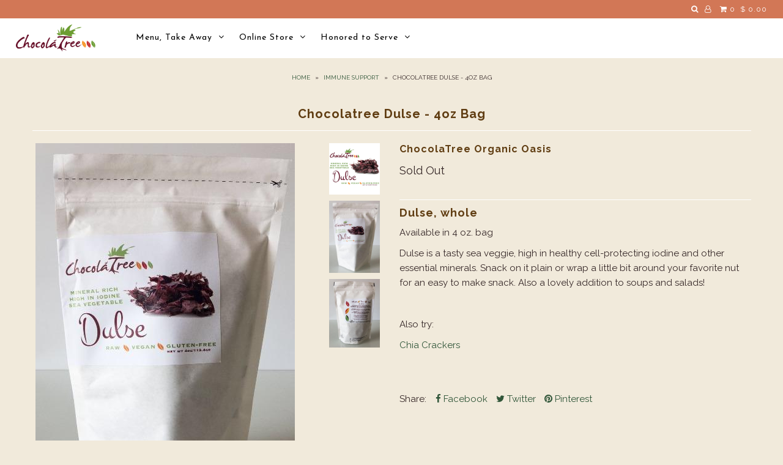

--- FILE ---
content_type: text/html; charset=utf-8
request_url: https://chocolatree.com/collections/immune-support/products/dulse
body_size: 27442
content:
<!--[if lt IE 7 ]><html class="ie ie6" lang="en"> <![endif]-->
<!--[if IE 7 ]><html class="ie ie7" lang="en"> <![endif]-->
<!--[if IE 8 ]><html class="ie ie8" lang="en"> <![endif]-->
<!--[if (gte IE 9)|!(IE)]><!--><html lang="en"> <!--<![endif]-->
<head>
  <meta charset="utf-8" />

    
    

  
  

  
    

  
     

  
     

  
    

  
       

  
    

  
  

  
  

  
      

  
   

  
     

  
  
  <link href='//fonts.googleapis.com/css?family=Raleway:400,300,700' rel='stylesheet' type='text/css'>
      

  
   

  
  
  <link href='//fonts.googleapis.com/css?family=Josefin+Sans:400,600,700,300' rel='stylesheet' type='text/css'>
   

  
   
  

<meta property="og:type" content="product">
<meta property="og:title" content="Chocolatree Dulse - 4oz Bag">
<meta property="og:url" content="https://chocolatree.com/products/dulse">
<meta property="og:description" content="Dulse, whole
Available in 4 oz. bag
Dulse is a tasty sea veggie, high in healthy cell-protecting iodine and other essential minerals. Snack on it plain or wrap a little bit around your favorite nut for an easy to make snack. Also a lovely addition to soups and salads!
 
Also try:
Chia Crackers
 ">

<meta property="og:image" content="http://chocolatree.com/cdn/shop/products/dulse_grande_011763ad-4314-4585-ad90-470f713e1967_grande.png?v=1636409980">
<meta property="og:image:secure_url" content="https://chocolatree.com/cdn/shop/products/dulse_grande_011763ad-4314-4585-ad90-470f713e1967_grande.png?v=1636409980">

<meta property="og:image" content="http://chocolatree.com/cdn/shop/products/IMG_2294_grande.JPG?v=1628802521">
<meta property="og:image:secure_url" content="https://chocolatree.com/cdn/shop/products/IMG_2294_grande.JPG?v=1628802521">

<meta property="og:image" content="http://chocolatree.com/cdn/shop/products/APC_0057_38b31093-a29c-4e84-bd4d-cb9f52cea160_grande.jpg?v=1628802537">
<meta property="og:image:secure_url" content="https://chocolatree.com/cdn/shop/products/APC_0057_38b31093-a29c-4e84-bd4d-cb9f52cea160_grande.jpg?v=1628802537">

<meta property="og:price:amount" content="19.50">
<meta property="og:price:currency" content="USD">

<meta property="og:site_name" content="ChocolaTree Organic Oasis">



<meta name="twitter:card" content="summary">


<meta name="twitter:site" content="@">


<meta name="twitter:title" content="Chocolatree Dulse - 4oz Bag">
<meta name="twitter:description" content="Dulse, whole
Available in 4 oz. bag
Dulse is a tasty sea veggie, high in healthy cell-protecting iodine and other essential minerals. Snack on it plain or wrap a little bit around your favorite nut fo">
<meta name="twitter:image" content="https://chocolatree.com/cdn/shop/products/dulse_grande_011763ad-4314-4585-ad90-470f713e1967_large.png?v=1636409980">
<meta name="twitter:image:width" content="480">
<meta name="twitter:image:height" content="480">


  <!-- SEO
================================================== -->

  <title>
    Chocolatree Dulse - 4oz Bag &ndash; ChocolaTree Organic Oasis
  </title>
  
  <meta name="description" content="Dulse, whole Available in 4 oz. bag Dulse is a tasty sea veggie, high in healthy cell-protecting iodine and other essential minerals. Snack on it plain or wrap a little bit around your favorite nut for an easy to make snack. Also a lovely addition to soups and salads!   Also try: Chia Crackers  " />
  
  <link rel="canonical" href="https://chocolatree.com/products/dulse" />

  <!-- CSS
================================================== -->

  <link href="//chocolatree.com/cdn/shop/t/15/assets/stylesheet.css?v=152296783798211471561768184428" rel="stylesheet" type="text/css" media="all" />
  <link href="//chocolatree.com/cdn/shop/t/15/assets/queries.css?v=51650066388928150281505608963" rel="stylesheet" type="text/css" media="all" />

  <!-- JS
================================================== -->

  <script type="text/javascript" src="//ajax.googleapis.com/ajax/libs/jquery/2.2.4/jquery.min.js"></script>
  <script src="//chocolatree.com/cdn/shop/t/15/assets/theme.js?v=63041144196120012491577832852" type="text/javascript"></script>
  <script src="//chocolatree.com/cdn/shopifycloud/storefront/assets/themes_support/option_selection-b017cd28.js" type="text/javascript"></script>  
  

  <meta name="viewport" content="width=device-width, initial-scale=1">
  
  
  <link rel="shortcut icon" href="//chocolatree.com/cdn/shop/files/JustTheLogoTransOasis_-2_1_a1a9eabd-e05a-424d-a223-e93e36edac31_32x32.png?v=1613520056" type="image/png" />
  
  
  <script>window.performance && window.performance.mark && window.performance.mark('shopify.content_for_header.start');</script><meta name="google-site-verification" content="B-2DgyOyygdB0L8tipGt_6Fz4WDCBsjX_-9mEVgN5mQ">
<meta id="shopify-digital-wallet" name="shopify-digital-wallet" content="/5791477/digital_wallets/dialog">
<meta name="shopify-checkout-api-token" content="4cadb4717df65fc382713e6abdc0d058">
<meta id="in-context-paypal-metadata" data-shop-id="5791477" data-venmo-supported="true" data-environment="production" data-locale="en_US" data-paypal-v4="true" data-currency="USD">
<link rel="alternate" type="application/json+oembed" href="https://chocolatree.com/products/dulse.oembed">
<script async="async" src="/checkouts/internal/preloads.js?locale=en-US"></script>
<script id="shopify-features" type="application/json">{"accessToken":"4cadb4717df65fc382713e6abdc0d058","betas":["rich-media-storefront-analytics"],"domain":"chocolatree.com","predictiveSearch":true,"shopId":5791477,"locale":"en"}</script>
<script>var Shopify = Shopify || {};
Shopify.shop = "chocolatree-organic-oasis.myshopify.com";
Shopify.locale = "en";
Shopify.currency = {"active":"USD","rate":"1.0"};
Shopify.country = "US";
Shopify.theme = {"name":"Icon","id":188913094,"schema_name":"Icon","schema_version":"5.1.2","theme_store_id":686,"role":"main"};
Shopify.theme.handle = "null";
Shopify.theme.style = {"id":null,"handle":null};
Shopify.cdnHost = "chocolatree.com/cdn";
Shopify.routes = Shopify.routes || {};
Shopify.routes.root = "/";</script>
<script type="module">!function(o){(o.Shopify=o.Shopify||{}).modules=!0}(window);</script>
<script>!function(o){function n(){var o=[];function n(){o.push(Array.prototype.slice.apply(arguments))}return n.q=o,n}var t=o.Shopify=o.Shopify||{};t.loadFeatures=n(),t.autoloadFeatures=n()}(window);</script>
<script id="shop-js-analytics" type="application/json">{"pageType":"product"}</script>
<script defer="defer" async type="module" src="//chocolatree.com/cdn/shopifycloud/shop-js/modules/v2/client.init-shop-cart-sync_BT-GjEfc.en.esm.js"></script>
<script defer="defer" async type="module" src="//chocolatree.com/cdn/shopifycloud/shop-js/modules/v2/chunk.common_D58fp_Oc.esm.js"></script>
<script defer="defer" async type="module" src="//chocolatree.com/cdn/shopifycloud/shop-js/modules/v2/chunk.modal_xMitdFEc.esm.js"></script>
<script type="module">
  await import("//chocolatree.com/cdn/shopifycloud/shop-js/modules/v2/client.init-shop-cart-sync_BT-GjEfc.en.esm.js");
await import("//chocolatree.com/cdn/shopifycloud/shop-js/modules/v2/chunk.common_D58fp_Oc.esm.js");
await import("//chocolatree.com/cdn/shopifycloud/shop-js/modules/v2/chunk.modal_xMitdFEc.esm.js");

  window.Shopify.SignInWithShop?.initShopCartSync?.({"fedCMEnabled":true,"windoidEnabled":true});

</script>
<script>(function() {
  var isLoaded = false;
  function asyncLoad() {
    if (isLoaded) return;
    isLoaded = true;
    var urls = ["\/\/www.powr.io\/powr.js?powr-token=chocolatree-organic-oasis.myshopify.com\u0026external-type=shopify\u0026shop=chocolatree-organic-oasis.myshopify.com","https:\/\/easygdpr.b-cdn.net\/v\/1553540745\/gdpr.min.js?shop=chocolatree-organic-oasis.myshopify.com","https:\/\/cdn-app.sealsubscriptions.com\/shopify\/public\/js\/sealsubscriptions.js?shop=chocolatree-organic-oasis.myshopify.com","https:\/\/swymv3free-01.azureedge.net\/code\/swym-shopify.js?shop=chocolatree-organic-oasis.myshopify.com","https:\/\/chimpstatic.com\/mcjs-connected\/js\/users\/27f3b45957dbd86028815e3b5\/e25744998efacbecbb6f410e6.js?shop=chocolatree-organic-oasis.myshopify.com","https:\/\/static.klaviyo.com\/onsite\/js\/Td48Hp\/klaviyo.js?company_id=Td48Hp\u0026shop=chocolatree-organic-oasis.myshopify.com","https:\/\/cdn.hextom.com\/js\/quickannouncementbar.js?shop=chocolatree-organic-oasis.myshopify.com","https:\/\/cdn.hextom.com\/js\/freeshippingbar.js?shop=chocolatree-organic-oasis.myshopify.com"];
    for (var i = 0; i < urls.length; i++) {
      var s = document.createElement('script');
      s.type = 'text/javascript';
      s.async = true;
      s.src = urls[i];
      var x = document.getElementsByTagName('script')[0];
      x.parentNode.insertBefore(s, x);
    }
  };
  if(window.attachEvent) {
    window.attachEvent('onload', asyncLoad);
  } else {
    window.addEventListener('load', asyncLoad, false);
  }
})();</script>
<script id="__st">var __st={"a":5791477,"offset":-25200,"reqid":"02e0675d-9b87-4ec5-983f-383bda8d8c93-1769101673","pageurl":"chocolatree.com\/collections\/immune-support\/products\/dulse","u":"d99d2a0d7a5c","p":"product","rtyp":"product","rid":324652015};</script>
<script>window.ShopifyPaypalV4VisibilityTracking = true;</script>
<script id="captcha-bootstrap">!function(){'use strict';const t='contact',e='account',n='new_comment',o=[[t,t],['blogs',n],['comments',n],[t,'customer']],c=[[e,'customer_login'],[e,'guest_login'],[e,'recover_customer_password'],[e,'create_customer']],r=t=>t.map((([t,e])=>`form[action*='/${t}']:not([data-nocaptcha='true']) input[name='form_type'][value='${e}']`)).join(','),a=t=>()=>t?[...document.querySelectorAll(t)].map((t=>t.form)):[];function s(){const t=[...o],e=r(t);return a(e)}const i='password',u='form_key',d=['recaptcha-v3-token','g-recaptcha-response','h-captcha-response',i],f=()=>{try{return window.sessionStorage}catch{return}},m='__shopify_v',_=t=>t.elements[u];function p(t,e,n=!1){try{const o=window.sessionStorage,c=JSON.parse(o.getItem(e)),{data:r}=function(t){const{data:e,action:n}=t;return t[m]||n?{data:e,action:n}:{data:t,action:n}}(c);for(const[e,n]of Object.entries(r))t.elements[e]&&(t.elements[e].value=n);n&&o.removeItem(e)}catch(o){console.error('form repopulation failed',{error:o})}}const l='form_type',E='cptcha';function T(t){t.dataset[E]=!0}const w=window,h=w.document,L='Shopify',v='ce_forms',y='captcha';let A=!1;((t,e)=>{const n=(g='f06e6c50-85a8-45c8-87d0-21a2b65856fe',I='https://cdn.shopify.com/shopifycloud/storefront-forms-hcaptcha/ce_storefront_forms_captcha_hcaptcha.v1.5.2.iife.js',D={infoText:'Protected by hCaptcha',privacyText:'Privacy',termsText:'Terms'},(t,e,n)=>{const o=w[L][v],c=o.bindForm;if(c)return c(t,g,e,D).then(n);var r;o.q.push([[t,g,e,D],n]),r=I,A||(h.body.append(Object.assign(h.createElement('script'),{id:'captcha-provider',async:!0,src:r})),A=!0)});var g,I,D;w[L]=w[L]||{},w[L][v]=w[L][v]||{},w[L][v].q=[],w[L][y]=w[L][y]||{},w[L][y].protect=function(t,e){n(t,void 0,e),T(t)},Object.freeze(w[L][y]),function(t,e,n,w,h,L){const[v,y,A,g]=function(t,e,n){const i=e?o:[],u=t?c:[],d=[...i,...u],f=r(d),m=r(i),_=r(d.filter((([t,e])=>n.includes(e))));return[a(f),a(m),a(_),s()]}(w,h,L),I=t=>{const e=t.target;return e instanceof HTMLFormElement?e:e&&e.form},D=t=>v().includes(t);t.addEventListener('submit',(t=>{const e=I(t);if(!e)return;const n=D(e)&&!e.dataset.hcaptchaBound&&!e.dataset.recaptchaBound,o=_(e),c=g().includes(e)&&(!o||!o.value);(n||c)&&t.preventDefault(),c&&!n&&(function(t){try{if(!f())return;!function(t){const e=f();if(!e)return;const n=_(t);if(!n)return;const o=n.value;o&&e.removeItem(o)}(t);const e=Array.from(Array(32),(()=>Math.random().toString(36)[2])).join('');!function(t,e){_(t)||t.append(Object.assign(document.createElement('input'),{type:'hidden',name:u})),t.elements[u].value=e}(t,e),function(t,e){const n=f();if(!n)return;const o=[...t.querySelectorAll(`input[type='${i}']`)].map((({name:t})=>t)),c=[...d,...o],r={};for(const[a,s]of new FormData(t).entries())c.includes(a)||(r[a]=s);n.setItem(e,JSON.stringify({[m]:1,action:t.action,data:r}))}(t,e)}catch(e){console.error('failed to persist form',e)}}(e),e.submit())}));const S=(t,e)=>{t&&!t.dataset[E]&&(n(t,e.some((e=>e===t))),T(t))};for(const o of['focusin','change'])t.addEventListener(o,(t=>{const e=I(t);D(e)&&S(e,y())}));const B=e.get('form_key'),M=e.get(l),P=B&&M;t.addEventListener('DOMContentLoaded',(()=>{const t=y();if(P)for(const e of t)e.elements[l].value===M&&p(e,B);[...new Set([...A(),...v().filter((t=>'true'===t.dataset.shopifyCaptcha))])].forEach((e=>S(e,t)))}))}(h,new URLSearchParams(w.location.search),n,t,e,['guest_login'])})(!0,!0)}();</script>
<script integrity="sha256-4kQ18oKyAcykRKYeNunJcIwy7WH5gtpwJnB7kiuLZ1E=" data-source-attribution="shopify.loadfeatures" defer="defer" src="//chocolatree.com/cdn/shopifycloud/storefront/assets/storefront/load_feature-a0a9edcb.js" crossorigin="anonymous"></script>
<script data-source-attribution="shopify.dynamic_checkout.dynamic.init">var Shopify=Shopify||{};Shopify.PaymentButton=Shopify.PaymentButton||{isStorefrontPortableWallets:!0,init:function(){window.Shopify.PaymentButton.init=function(){};var t=document.createElement("script");t.src="https://chocolatree.com/cdn/shopifycloud/portable-wallets/latest/portable-wallets.en.js",t.type="module",document.head.appendChild(t)}};
</script>
<script data-source-attribution="shopify.dynamic_checkout.buyer_consent">
  function portableWalletsHideBuyerConsent(e){var t=document.getElementById("shopify-buyer-consent"),n=document.getElementById("shopify-subscription-policy-button");t&&n&&(t.classList.add("hidden"),t.setAttribute("aria-hidden","true"),n.removeEventListener("click",e))}function portableWalletsShowBuyerConsent(e){var t=document.getElementById("shopify-buyer-consent"),n=document.getElementById("shopify-subscription-policy-button");t&&n&&(t.classList.remove("hidden"),t.removeAttribute("aria-hidden"),n.addEventListener("click",e))}window.Shopify?.PaymentButton&&(window.Shopify.PaymentButton.hideBuyerConsent=portableWalletsHideBuyerConsent,window.Shopify.PaymentButton.showBuyerConsent=portableWalletsShowBuyerConsent);
</script>
<script data-source-attribution="shopify.dynamic_checkout.cart.bootstrap">document.addEventListener("DOMContentLoaded",(function(){function t(){return document.querySelector("shopify-accelerated-checkout-cart, shopify-accelerated-checkout")}if(t())Shopify.PaymentButton.init();else{new MutationObserver((function(e,n){t()&&(Shopify.PaymentButton.init(),n.disconnect())})).observe(document.body,{childList:!0,subtree:!0})}}));
</script>
<script id='scb4127' type='text/javascript' async='' src='https://chocolatree.com/cdn/shopifycloud/privacy-banner/storefront-banner.js'></script><link id="shopify-accelerated-checkout-styles" rel="stylesheet" media="screen" href="https://chocolatree.com/cdn/shopifycloud/portable-wallets/latest/accelerated-checkout-backwards-compat.css" crossorigin="anonymous">
<style id="shopify-accelerated-checkout-cart">
        #shopify-buyer-consent {
  margin-top: 1em;
  display: inline-block;
  width: 100%;
}

#shopify-buyer-consent.hidden {
  display: none;
}

#shopify-subscription-policy-button {
  background: none;
  border: none;
  padding: 0;
  text-decoration: underline;
  font-size: inherit;
  cursor: pointer;
}

#shopify-subscription-policy-button::before {
  box-shadow: none;
}

      </style>

<script>window.performance && window.performance.mark && window.performance.mark('shopify.content_for_header.end');</script>

<script>window.BOLD = window.BOLD || {};
    window.BOLD.common = window.BOLD.common || {};
    window.BOLD.common.Shopify = window.BOLD.common.Shopify || {};
    window.BOLD.common.Shopify.shop = {
      domain: 'chocolatree.com',
      permanent_domain: 'chocolatree-organic-oasis.myshopify.com',
      url: 'https://chocolatree.com',
      secure_url: 'https://chocolatree.com',
      money_format: "$ {{amount}}",
      currency: "USD"
    };
    window.BOLD.common.Shopify.customer = {
      id: null,
      tags: null,
    };
    window.BOLD.common.Shopify.cart = {"note":null,"attributes":{},"original_total_price":0,"total_price":0,"total_discount":0,"total_weight":0.0,"item_count":0,"items":[],"requires_shipping":false,"currency":"USD","items_subtotal_price":0,"cart_level_discount_applications":[],"checkout_charge_amount":0};
    window.BOLD.common.template = 'product';window.BOLD.common.Shopify.formatMoney = function(money, format) {
        function n(t, e) {
            return "undefined" == typeof t ? e : t
        }
        function r(t, e, r, i) {
            if (e = n(e, 2),
                r = n(r, ","),
                i = n(i, "."),
            isNaN(t) || null == t)
                return 0;
            t = (t / 100).toFixed(e);
            var o = t.split(".")
                , a = o[0].replace(/(\d)(?=(\d\d\d)+(?!\d))/g, "$1" + r)
                , s = o[1] ? i + o[1] : "";
            return a + s
        }
        "string" == typeof money && (money = money.replace(".", ""));
        var i = ""
            , o = /\{\{\s*(\w+)\s*\}\}/
            , a = format || window.BOLD.common.Shopify.shop.money_format || window.Shopify.money_format || "$ {{ amount }}";
        switch (a.match(o)[1]) {
            case "amount":
                i = r(money, 2, ",", ".");
                break;
            case "amount_no_decimals":
                i = r(money, 0, ",", ".");
                break;
            case "amount_with_comma_separator":
                i = r(money, 2, ".", ",");
                break;
            case "amount_no_decimals_with_comma_separator":
                i = r(money, 0, ".", ",");
                break;
            case "amount_with_space_separator":
                i = r(money, 2, " ", ",");
                break;
            case "amount_no_decimals_with_space_separator":
                i = r(money, 0, " ", ",");
                break;
            case "amount_with_apostrophe_separator":
                i = r(money, 2, "'", ".");
                break;
        }
        return a.replace(o, i);
    };
    window.BOLD.common.Shopify.saveProduct = function (handle, product) {
      if (typeof handle === 'string' && typeof window.BOLD.common.Shopify.products[handle] === 'undefined') {
        if (typeof product === 'number') {
          window.BOLD.common.Shopify.handles[product] = handle;
          product = { id: product };
        }
        window.BOLD.common.Shopify.products[handle] = product;
      }
    };
    window.BOLD.common.Shopify.saveVariant = function (variant_id, variant) {
      if (typeof variant_id === 'number' && typeof window.BOLD.common.Shopify.variants[variant_id] === 'undefined') {
        window.BOLD.common.Shopify.variants[variant_id] = variant;
      }
    };window.BOLD.common.Shopify.products = window.BOLD.common.Shopify.products || {};
    window.BOLD.common.Shopify.variants = window.BOLD.common.Shopify.variants || {};
    window.BOLD.common.Shopify.handles = window.BOLD.common.Shopify.handles || {};window.BOLD.common.Shopify.handle = "dulse"
window.BOLD.common.Shopify.saveProduct("dulse", 324652015);window.BOLD.common.Shopify.saveVariant(749538443, { product_id: 324652015, product_handle: "dulse", price: 1950, group_id: '', csp_metafield: {}});window.BOLD.apps_installed = {} || {};window.BOLD.common.Shopify.saveProduct("nucleotides", 405577087);window.BOLD.common.Shopify.saveVariant(32662689415277, { product_id: 405577087, product_handle: "nucleotides", price: 3600, group_id: '', csp_metafield: {}});window.BOLD.common.Shopify.saveProduct("dulse", 324652015);window.BOLD.common.Shopify.saveVariant(749538443, { product_id: 324652015, product_handle: "dulse", price: 1950, group_id: '', csp_metafield: {}});window.BOLD.common.Shopify.saveProduct("kefir-starter", 324652291);window.BOLD.common.Shopify.saveVariant(33023959859309, { product_id: 324652291, product_handle: "kefir-starter", price: 3800, group_id: '', csp_metafield: {}});window.BOLD.common.Shopify.saveProduct("adaptogen-formula", 405576711);window.BOLD.common.Shopify.saveVariant(32668351955053, { product_id: 405576711, product_handle: "adaptogen-formula", price: 3200, group_id: '', csp_metafield: {}});window.BOLD.common.Shopify.saveProduct("adrenal-complex", 405576731);window.BOLD.common.Shopify.saveVariant(6609238851611, { product_id: 405576731, product_handle: "adrenal-complex", price: 2700, group_id: '', csp_metafield: {}});window.BOLD.common.Shopify.saveProduct("daily-multi", 405576859);window.BOLD.common.Shopify.saveVariant(32668016214125, { product_id: 405576859, product_handle: "daily-multi", price: 2600, group_id: '', csp_metafield: {}});window.BOLD.common.Shopify.saveProduct("digestive-enzymes", 405576871);window.BOLD.common.Shopify.saveVariant(32668020867181, { product_id: 405576871, product_handle: "digestive-enzymes", price: 3100, group_id: '', csp_metafield: {}});window.BOLD.common.Shopify.saveProduct("immune-complex", 405576955);window.BOLD.common.Shopify.saveVariant(32668081782893, { product_id: 405576955, product_handle: "immune-complex", price: 2700, group_id: '', csp_metafield: {}});window.BOLD.common.Shopify.saveProduct("max-stress-b", 405577023);window.BOLD.common.Shopify.saveVariant(32700045688941, { product_id: 405577023, product_handle: "max-stress-b", price: 3000, group_id: '', csp_metafield: {}});window.BOLD.common.Shopify.saveProduct("noni", 405577083);window.BOLD.common.Shopify.saveVariant(32384137756781, { product_id: 405577083, product_handle: "noni", price: 2100, group_id: '', csp_metafield: {}});window.BOLD.common.Shopify.saveProduct("nutritional-flakes-2", 405577243);window.BOLD.common.Shopify.saveVariant(35453000070, { product_id: 405577243, product_handle: "nutritional-flakes-2", price: 1800, group_id: '', csp_metafield: {}});window.BOLD.common.Shopify.saveProduct("probiotic-complex", 405577479);window.BOLD.common.Shopify.saveVariant(32668325281901, { product_id: 405577479, product_handle: "probiotic-complex", price: 5400, group_id: '', csp_metafield: {}});window.BOLD.common.Shopify.saveProduct("spring-dragon-longevity-tea", 405578215);window.BOLD.common.Shopify.saveVariant(962632171, { product_id: 405578215, product_handle: "spring-dragon-longevity-tea", price: 1100, group_id: '', csp_metafield: {}});window.BOLD.common.Shopify.saveVariant(1053866811, { product_id: 405578215, product_handle: "spring-dragon-longevity-tea", price: 3000, group_id: '', csp_metafield: {}});window.BOLD.common.Shopify.saveProduct("crystal-energy", 405578515);window.BOLD.common.Shopify.saveVariant(962633195, { product_id: 405578515, product_handle: "crystal-energy", price: 5100, group_id: '', csp_metafield: {}});window.BOLD.common.Shopify.saveProduct("veggie-culture-starter", 405578859);window.BOLD.common.Shopify.saveVariant(32540229664877, { product_id: 405578859, product_handle: "veggie-culture-starter", price: 3800, group_id: '', csp_metafield: {}});window.BOLD.common.Shopify.saveProduct("lypo-spheric-e2-84-a2-vitamin-c", 405579563);window.BOLD.common.Shopify.saveVariant(32662612082797, { product_id: 405579563, product_handle: "lypo-spheric-e2-84-a2-vitamin-c", price: 5600, group_id: '', csp_metafield: {}});window.BOLD.common.Shopify.saveProduct("aloe-arborescens", 405580399);window.BOLD.common.Shopify.saveVariant(6609240293403, { product_id: 405580399, product_handle: "aloe-arborescens", price: 7400, group_id: '', csp_metafield: {}});window.BOLD.common.Shopify.saveProduct("enema-bucket", 405580463);window.BOLD.common.Shopify.saveVariant(32668237529197, { product_id: 405580463, product_handle: "enema-bucket", price: 1100, group_id: '', csp_metafield: {}});window.BOLD.common.Shopify.saveProduct("wildland-gold-raw-honey", 405580487);window.BOLD.common.Shopify.saveVariant(32668416049261, { product_id: 405580487, product_handle: "wildland-gold-raw-honey", price: 2600, group_id: '', csp_metafield: {}});window.BOLD.common.Shopify.saveProduct("megahydrate-powder", 405581615);window.BOLD.common.Shopify.saveVariant(32662655631469, { product_id: 405581615, product_handle: "megahydrate-powder", price: 4500, group_id: '', csp_metafield: {}});window.BOLD.common.Shopify.saveProduct("frankincense-and-myrrh-ormus", 4126800902);window.BOLD.common.Shopify.saveVariant(12612712006, { product_id: 4126800902, product_handle: "frankincense-and-myrrh-ormus", price: 8000, group_id: '', csp_metafield: {}});window.BOLD.common.Shopify.saveProduct("lotus-crown-ormus", 4126816902);window.BOLD.common.Shopify.saveVariant(12612783494, { product_id: 4126816902, product_handle: "lotus-crown-ormus", price: 8000, group_id: '', csp_metafield: {}});window.BOLD.common.Shopify.saveProduct("i-a-rose-ormus", 4126828038);window.BOLD.common.Shopify.saveVariant(12612828486, { product_id: 4126828038, product_handle: "i-a-rose-ormus", price: 8000, group_id: '', csp_metafield: {}});window.BOLD.common.Shopify.saveProduct("tonic-alchemy", 9098644678);window.BOLD.common.Shopify.saveVariant(33219660806, { product_id: 9098644678, product_handle: "tonic-alchemy", price: 7400, group_id: '', csp_metafield: {}});window.BOLD.common.Shopify.saveProduct("cacao-plus-protein-raw-cacao-supergreens", 10575141318);window.BOLD.common.Shopify.saveVariant(42748820998, { product_id: 10575141318, product_handle: "cacao-plus-protein-raw-cacao-supergreens", price: 4400, group_id: '', csp_metafield: {}});window.BOLD.common.Shopify.saveProduct("mayan-chocolate-protein-raw-cacao-supergreens", 10575153670);window.BOLD.common.Shopify.saveVariant(42748907590, { product_id: 10575153670, product_handle: "mayan-chocolate-protein-raw-cacao-supergreens", price: 4400, group_id: '', csp_metafield: {}});window.BOLD.common.Shopify.saveProduct("gaia-greens-adaptogens-supergreens", 10575157382);window.BOLD.common.Shopify.saveVariant(42748960902, { product_id: 10575157382, product_handle: "gaia-greens-adaptogens-supergreens", price: 5200, group_id: '', csp_metafield: {}});window.BOLD.common.Shopify.saveProduct("superfruit-c-vitamin-c-antioxidants", 10575161990);window.BOLD.common.Shopify.saveVariant(42749017222, { product_id: 10575161990, product_handle: "superfruit-c-vitamin-c-antioxidants", price: 5200, group_id: '', csp_metafield: {}});window.BOLD.common.Shopify.saveProduct("golden-bliss-ultimate-turmeric-anti-inflammatory", 10575170182);window.BOLD.common.Shopify.saveVariant(42749122822, { product_id: 10575170182, product_handle: "golden-bliss-ultimate-turmeric-anti-inflammatory", price: 3700, group_id: '', csp_metafield: {}});window.BOLD.common.Shopify.saveProduct("nariveda-flex-veda", 108739330075);window.BOLD.common.Shopify.saveVariant(40223794725055, { product_id: 108739330075, product_handle: "nariveda-flex-veda", price: 1200, group_id: '', csp_metafield: {}});window.BOLD.common.Shopify.saveVariant(40223794757823, { product_id: 108739330075, product_handle: "nariveda-flex-veda", price: 4450, group_id: '', csp_metafield: {}});window.BOLD.common.Shopify.saveProduct("nariveda-prana-veda", 108740083739);window.BOLD.common.Shopify.saveVariant(32851872252013, { product_id: 108740083739, product_handle: "nariveda-prana-veda", price: 4450, group_id: '', csp_metafield: {}});window.BOLD.common.Shopify.saveProduct("nariveda", 108744048667);window.BOLD.common.Shopify.saveVariant(40223769264319, { product_id: 108744048667, product_handle: "nariveda", price: 1200, group_id: '', csp_metafield: {}});window.BOLD.common.Shopify.saveVariant(40223769297087, { product_id: 108744048667, product_handle: "nariveda", price: 4450, group_id: '', csp_metafield: {}});window.BOLD.common.Shopify.saveProduct("nariveda-cogni-veda", 112945594395);window.BOLD.common.Shopify.saveVariant(40223780896959, { product_id: 112945594395, product_handle: "nariveda-cogni-veda", price: 7450, group_id: '', csp_metafield: {}});window.BOLD.common.Shopify.saveProduct("chocolatree-chlorella-tablets", 4262089719917);window.BOLD.common.Shopify.saveVariant(30767368011885, { product_id: 4262089719917, product_handle: "chocolatree-chlorella-tablets", price: 1445, group_id: '', csp_metafield: {}});window.BOLD.common.Shopify.saveVariant(30767389900909, { product_id: 4262089719917, product_handle: "chocolatree-chlorella-tablets", price: 4000, group_id: '', csp_metafield: {}});window.BOLD.common.Shopify.saveProduct("quantum-nutrition-labs-vitamin-c-60caps", 4550223921261);window.BOLD.common.Shopify.saveVariant(32141777272941, { product_id: 4550223921261, product_handle: "quantum-nutrition-labs-vitamin-c-60caps", price: 3200, group_id: '', csp_metafield: {}});window.BOLD.common.Shopify.saveProduct("purathrive-liposomal-vitamin-c-8oz", 4559144747117);window.BOLD.common.Shopify.saveVariant(32189825908845, { product_id: 4559144747117, product_handle: "purathrive-liposomal-vitamin-c-8oz", price: 4000, group_id: '', csp_metafield: {}});window.BOLD.common.Shopify.saveProduct("sarvaa-superfood-vibrant-biome-probiotics-27-billion-cfus-per-serving", 4716090556525);window.BOLD.common.Shopify.saveVariant(32720656498797, { product_id: 4716090556525, product_handle: "sarvaa-superfood-vibrant-biome-probiotics-27-billion-cfus-per-serving", price: 6600, group_id: '', csp_metafield: {}});window.BOLD.common.Shopify.saveProduct("anima-mundi-he-shou-wu-4-oz-powder", 4758493298797);window.BOLD.common.Shopify.saveVariant(32872678031469, { product_id: 4758493298797, product_handle: "anima-mundi-he-shou-wu-4-oz-powder", price: 3200, group_id: '', csp_metafield: {}});window.BOLD.common.Shopify.saveProduct("anima-mundi-ashwaganda-4-oz-powder", 4758494937197);window.BOLD.common.Shopify.saveVariant(32872680980589, { product_id: 4758494937197, product_handle: "anima-mundi-ashwaganda-4-oz-powder", price: 3200, group_id: '', csp_metafield: {}});window.BOLD.common.Shopify.saveProduct("anima-mundi-superherb-formula-adaptogenic-immortality-4-oz-powder", 4758505062509);window.BOLD.common.Shopify.saveVariant(32872709455981, { product_id: 4758505062509, product_handle: "anima-mundi-superherb-formula-adaptogenic-immortality-4-oz-powder", price: 3900, group_id: '', csp_metafield: {}});window.BOLD.common.Shopify.saveProduct("anima-mundi-superfood-mocha", 4761478791277);window.BOLD.common.Shopify.saveVariant(32885012201581, { product_id: 4761478791277, product_handle: "anima-mundi-superfood-mocha", price: 3800, group_id: '', csp_metafield: {}});window.BOLD.common.Shopify.saveProduct("ion-gut-health-32oz", 4812638191725);window.BOLD.common.Shopify.saveVariant(43828512489698, { product_id: 4812638191725, product_handle: "ion-gut-health-32oz", price: 4000, group_id: '', csp_metafield: {}});window.BOLD.common.Shopify.saveVariant(43828513964258, { product_id: 4812638191725, product_handle: "ion-gut-health-32oz", price: 6200, group_id: '', csp_metafield: {}});window.BOLD.common.Shopify.saveProduct("ion-gut-health-for-pets", 4812639895661);window.BOLD.common.Shopify.saveVariant(40735658868927, { product_id: 4812639895661, product_handle: "ion-gut-health-for-pets", price: 4000, group_id: '', csp_metafield: {}});window.BOLD.common.Shopify.saveVariant(40735658901695, { product_id: 4812639895661, product_handle: "ion-gut-health-for-pets", price: 6200, group_id: '', csp_metafield: {}});window.BOLD.common.Shopify.saveProduct("oak-creek-apple-co-vinegar-of-four-thieves", 6838770139327);window.BOLD.common.Shopify.saveVariant(40305422172351, { product_id: 6838770139327, product_handle: "oak-creek-apple-co-vinegar-of-four-thieves", price: 2400, group_id: '', csp_metafield: {}});window.BOLD.common.Shopify.saveProduct("serpent-spiral-rainbow-cream-highlighter", 6838817030335);window.BOLD.common.Shopify.saveVariant(40305613897919, { product_id: 6838817030335, product_handle: "serpent-spiral-rainbow-cream-highlighter", price: 2200, group_id: '', csp_metafield: {}});window.BOLD.common.Shopify.saveProduct("serpent-spiral-truffle-stix-raspberry-tease-78-oz", 6838841147583);window.BOLD.common.Shopify.saveVariant(42674014814434, { product_id: 6838841147583, product_handle: "serpent-spiral-truffle-stix-raspberry-tease-78-oz", price: 1500, group_id: '', csp_metafield: {}});window.BOLD.common.Shopify.saveVariant(46025742516450, { product_id: 6838841147583, product_handle: "serpent-spiral-truffle-stix-raspberry-tease-78-oz", price: 1500, group_id: '', csp_metafield: {}});window.BOLD.common.Shopify.saveProduct("sovereign-laboratories-colostrum-ld-vanilla-6oz", 6838927392959);window.BOLD.common.Shopify.saveVariant(40305827152063, { product_id: 6838927392959, product_handle: "sovereign-laboratories-colostrum-ld-vanilla-6oz", price: 7600, group_id: '', csp_metafield: {}});window.BOLD.common.Shopify.saveProduct("sovereign-laboratories-colostrum-ld-unflavored-12oz", 6838930964671);window.BOLD.common.Shopify.saveVariant(40305840390335, { product_id: 6838930964671, product_handle: "sovereign-laboratories-colostrum-ld-unflavored-12oz", price: 16600, group_id: '', csp_metafield: {}});window.BOLD.common.Shopify.saveProduct("copy-of-sovereign-laboratories-colostrum-ld-regular-6oz", 7628738068706);window.BOLD.common.Shopify.saveVariant(42543767748834, { product_id: 7628738068706, product_handle: "copy-of-sovereign-laboratories-colostrum-ld-regular-6oz", price: 7600, group_id: '', csp_metafield: {}});window.BOLD.common.Shopify.saveProduct("livon-lypo-spheric-glutathione", 7827174719714);window.BOLD.common.Shopify.saveVariant(43193492799714, { product_id: 7827174719714, product_handle: "livon-lypo-spheric-glutathione", price: 9000, group_id: '', csp_metafield: {}});window.BOLD.common.Shopify.metafields = window.BOLD.common.Shopify.metafields || {};window.BOLD.common.Shopify.metafields["bold_rp"] = {};window.BOLD.common.Shopify.metafields["bold_csp_defaults"] = {};window.BOLD.common.cacheParams = window.BOLD.common.cacheParams || {};
</script>

<script>
    window.BOLD.common.cacheParams.options = 1768765413;
</script>
<link href="//chocolatree.com/cdn/shop/t/15/assets/bold-options.css?v=43160468647504965701526675358" rel="stylesheet" type="text/css" media="all" />
<script defer src="https://options.shopapps.site/js/options.js"></script><script>var BOLD = BOLD || {};
    BOLD.products = BOLD.products || {};
    BOLD.variant_lookup = BOLD.variant_lookup || {};BOLD.variant_lookup[749538443] ="dulse";BOLD.products["dulse"] ={"id":324652015,"title":"Chocolatree Dulse - 4oz Bag","handle":"dulse","description":"\u003ch2\u003eDulse, whole\u003c\/h2\u003e\n\u003cp\u003eAvailable in 4 oz. bag\u003c\/p\u003e\n\u003cp\u003eDulse is a tasty sea veggie, high in healthy cell-protecting iodine and other essential minerals. Snack on it plain or wrap a little bit around your favorite nut for an easy to make snack. Also a lovely addition to soups and salads!\u003c\/p\u003e\n\u003cp\u003e \u003c\/p\u003e\n\u003cp\u003eAlso try:\u003c\/p\u003e\n\u003cp\u003e\u003ca href=\"https:\/\/chocolatree.com\/products\/chia-crackers\"\u003eChia Crackers\u003c\/a\u003e\u003c\/p\u003e\n\u003cp\u003e \u003c\/p\u003e","published_at":"2022-04-07T16:04:32","created_at":"2014-07-18T10:32:00","vendor":"ChocolaTree Organic Oasis","type":"MARKETPLACE","tags":["Dulse","organic","protein","RAW","sedona","snacks","trail food","VEGAN AND GLUTEN FREE"],"price":1950,"price_min":1950,"price_max":1950,"price_varies":false,"compare_at_price":null,"compare_at_price_min":0,"compare_at_price_max":0,"compare_at_price_varies":true,"all_variant_ids":[749538443],"variants":[{"id":749538443,"product_id":324652015,"product_handle":"dulse","title":"1 bag (4oz)","option1":"1 bag (4oz)","option2":null,"option3":null,"sku":"0128","requires_shipping":true,"taxable":true,"featured_image":{"created_at":"T","id":27710911046,"position":2,"product_id":324652015,"src":"\/\/chocolatree.com\/cdn\/shop\/products\/IMG_2294.JPG?v=1628802521","updated_at":"T"},"image_id":27710911046,"available":false,"name":"Chocolatree Dulse - 4oz Bag - 1 bag (4oz)","options":["1 bag (4oz)"],"price":1950,"weight":142,"compare_at_price":null,"inventory_quantity":0,"inventory_management":"shopify","inventory_policy":"deny","inventory_in_cart":0,"inventory_remaining":0,"incoming":false,"next_incoming_date":null,"taxable":true,"barcode":""}],"available":false,"images":["\/\/chocolatree.com\/cdn\/shop\/products\/dulse_grande_011763ad-4314-4585-ad90-470f713e1967.png?v=1636409980","\/\/chocolatree.com\/cdn\/shop\/products\/IMG_2294.JPG?v=1628802521","\/\/chocolatree.com\/cdn\/shop\/products\/APC_0057_38b31093-a29c-4e84-bd4d-cb9f52cea160.jpg?v=1628802537"],"featured_image":"\/\/chocolatree.com\/cdn\/shop\/products\/dulse_grande_011763ad-4314-4585-ad90-470f713e1967.png?v=1636409980","options":["Title"],"url":"\/products\/dulse"}</script><link rel="next" href="/next"/>
  <link rel="prev" href="/prev"/>
  

  

  

  

  
    <script type="text/javascript">
      try {
        window.EasyGdprSettings = "{\"cookie_banner_cookiename\":\"\",\"current_theme\":\"icon\",\"custom_button_position\":\"\",\"eg_display\":[\"login\",\"account\",\"footer\"],\"enabled\":false,\"texts\":{}}";
      } catch (error) {}
    </script>
  



<link href="https://monorail-edge.shopifysvc.com" rel="dns-prefetch">
<script>(function(){if ("sendBeacon" in navigator && "performance" in window) {try {var session_token_from_headers = performance.getEntriesByType('navigation')[0].serverTiming.find(x => x.name == '_s').description;} catch {var session_token_from_headers = undefined;}var session_cookie_matches = document.cookie.match(/_shopify_s=([^;]*)/);var session_token_from_cookie = session_cookie_matches && session_cookie_matches.length === 2 ? session_cookie_matches[1] : "";var session_token = session_token_from_headers || session_token_from_cookie || "";function handle_abandonment_event(e) {var entries = performance.getEntries().filter(function(entry) {return /monorail-edge.shopifysvc.com/.test(entry.name);});if (!window.abandonment_tracked && entries.length === 0) {window.abandonment_tracked = true;var currentMs = Date.now();var navigation_start = performance.timing.navigationStart;var payload = {shop_id: 5791477,url: window.location.href,navigation_start,duration: currentMs - navigation_start,session_token,page_type: "product"};window.navigator.sendBeacon("https://monorail-edge.shopifysvc.com/v1/produce", JSON.stringify({schema_id: "online_store_buyer_site_abandonment/1.1",payload: payload,metadata: {event_created_at_ms: currentMs,event_sent_at_ms: currentMs}}));}}window.addEventListener('pagehide', handle_abandonment_event);}}());</script>
<script id="web-pixels-manager-setup">(function e(e,d,r,n,o){if(void 0===o&&(o={}),!Boolean(null===(a=null===(i=window.Shopify)||void 0===i?void 0:i.analytics)||void 0===a?void 0:a.replayQueue)){var i,a;window.Shopify=window.Shopify||{};var t=window.Shopify;t.analytics=t.analytics||{};var s=t.analytics;s.replayQueue=[],s.publish=function(e,d,r){return s.replayQueue.push([e,d,r]),!0};try{self.performance.mark("wpm:start")}catch(e){}var l=function(){var e={modern:/Edge?\/(1{2}[4-9]|1[2-9]\d|[2-9]\d{2}|\d{4,})\.\d+(\.\d+|)|Firefox\/(1{2}[4-9]|1[2-9]\d|[2-9]\d{2}|\d{4,})\.\d+(\.\d+|)|Chrom(ium|e)\/(9{2}|\d{3,})\.\d+(\.\d+|)|(Maci|X1{2}).+ Version\/(15\.\d+|(1[6-9]|[2-9]\d|\d{3,})\.\d+)([,.]\d+|)( \(\w+\)|)( Mobile\/\w+|) Safari\/|Chrome.+OPR\/(9{2}|\d{3,})\.\d+\.\d+|(CPU[ +]OS|iPhone[ +]OS|CPU[ +]iPhone|CPU IPhone OS|CPU iPad OS)[ +]+(15[._]\d+|(1[6-9]|[2-9]\d|\d{3,})[._]\d+)([._]\d+|)|Android:?[ /-](13[3-9]|1[4-9]\d|[2-9]\d{2}|\d{4,})(\.\d+|)(\.\d+|)|Android.+Firefox\/(13[5-9]|1[4-9]\d|[2-9]\d{2}|\d{4,})\.\d+(\.\d+|)|Android.+Chrom(ium|e)\/(13[3-9]|1[4-9]\d|[2-9]\d{2}|\d{4,})\.\d+(\.\d+|)|SamsungBrowser\/([2-9]\d|\d{3,})\.\d+/,legacy:/Edge?\/(1[6-9]|[2-9]\d|\d{3,})\.\d+(\.\d+|)|Firefox\/(5[4-9]|[6-9]\d|\d{3,})\.\d+(\.\d+|)|Chrom(ium|e)\/(5[1-9]|[6-9]\d|\d{3,})\.\d+(\.\d+|)([\d.]+$|.*Safari\/(?![\d.]+ Edge\/[\d.]+$))|(Maci|X1{2}).+ Version\/(10\.\d+|(1[1-9]|[2-9]\d|\d{3,})\.\d+)([,.]\d+|)( \(\w+\)|)( Mobile\/\w+|) Safari\/|Chrome.+OPR\/(3[89]|[4-9]\d|\d{3,})\.\d+\.\d+|(CPU[ +]OS|iPhone[ +]OS|CPU[ +]iPhone|CPU IPhone OS|CPU iPad OS)[ +]+(10[._]\d+|(1[1-9]|[2-9]\d|\d{3,})[._]\d+)([._]\d+|)|Android:?[ /-](13[3-9]|1[4-9]\d|[2-9]\d{2}|\d{4,})(\.\d+|)(\.\d+|)|Mobile Safari.+OPR\/([89]\d|\d{3,})\.\d+\.\d+|Android.+Firefox\/(13[5-9]|1[4-9]\d|[2-9]\d{2}|\d{4,})\.\d+(\.\d+|)|Android.+Chrom(ium|e)\/(13[3-9]|1[4-9]\d|[2-9]\d{2}|\d{4,})\.\d+(\.\d+|)|Android.+(UC? ?Browser|UCWEB|U3)[ /]?(15\.([5-9]|\d{2,})|(1[6-9]|[2-9]\d|\d{3,})\.\d+)\.\d+|SamsungBrowser\/(5\.\d+|([6-9]|\d{2,})\.\d+)|Android.+MQ{2}Browser\/(14(\.(9|\d{2,})|)|(1[5-9]|[2-9]\d|\d{3,})(\.\d+|))(\.\d+|)|K[Aa][Ii]OS\/(3\.\d+|([4-9]|\d{2,})\.\d+)(\.\d+|)/},d=e.modern,r=e.legacy,n=navigator.userAgent;return n.match(d)?"modern":n.match(r)?"legacy":"unknown"}(),u="modern"===l?"modern":"legacy",c=(null!=n?n:{modern:"",legacy:""})[u],f=function(e){return[e.baseUrl,"/wpm","/b",e.hashVersion,"modern"===e.buildTarget?"m":"l",".js"].join("")}({baseUrl:d,hashVersion:r,buildTarget:u}),m=function(e){var d=e.version,r=e.bundleTarget,n=e.surface,o=e.pageUrl,i=e.monorailEndpoint;return{emit:function(e){var a=e.status,t=e.errorMsg,s=(new Date).getTime(),l=JSON.stringify({metadata:{event_sent_at_ms:s},events:[{schema_id:"web_pixels_manager_load/3.1",payload:{version:d,bundle_target:r,page_url:o,status:a,surface:n,error_msg:t},metadata:{event_created_at_ms:s}}]});if(!i)return console&&console.warn&&console.warn("[Web Pixels Manager] No Monorail endpoint provided, skipping logging."),!1;try{return self.navigator.sendBeacon.bind(self.navigator)(i,l)}catch(e){}var u=new XMLHttpRequest;try{return u.open("POST",i,!0),u.setRequestHeader("Content-Type","text/plain"),u.send(l),!0}catch(e){return console&&console.warn&&console.warn("[Web Pixels Manager] Got an unhandled error while logging to Monorail."),!1}}}}({version:r,bundleTarget:l,surface:e.surface,pageUrl:self.location.href,monorailEndpoint:e.monorailEndpoint});try{o.browserTarget=l,function(e){var d=e.src,r=e.async,n=void 0===r||r,o=e.onload,i=e.onerror,a=e.sri,t=e.scriptDataAttributes,s=void 0===t?{}:t,l=document.createElement("script"),u=document.querySelector("head"),c=document.querySelector("body");if(l.async=n,l.src=d,a&&(l.integrity=a,l.crossOrigin="anonymous"),s)for(var f in s)if(Object.prototype.hasOwnProperty.call(s,f))try{l.dataset[f]=s[f]}catch(e){}if(o&&l.addEventListener("load",o),i&&l.addEventListener("error",i),u)u.appendChild(l);else{if(!c)throw new Error("Did not find a head or body element to append the script");c.appendChild(l)}}({src:f,async:!0,onload:function(){if(!function(){var e,d;return Boolean(null===(d=null===(e=window.Shopify)||void 0===e?void 0:e.analytics)||void 0===d?void 0:d.initialized)}()){var d=window.webPixelsManager.init(e)||void 0;if(d){var r=window.Shopify.analytics;r.replayQueue.forEach((function(e){var r=e[0],n=e[1],o=e[2];d.publishCustomEvent(r,n,o)})),r.replayQueue=[],r.publish=d.publishCustomEvent,r.visitor=d.visitor,r.initialized=!0}}},onerror:function(){return m.emit({status:"failed",errorMsg:"".concat(f," has failed to load")})},sri:function(e){var d=/^sha384-[A-Za-z0-9+/=]+$/;return"string"==typeof e&&d.test(e)}(c)?c:"",scriptDataAttributes:o}),m.emit({status:"loading"})}catch(e){m.emit({status:"failed",errorMsg:(null==e?void 0:e.message)||"Unknown error"})}}})({shopId: 5791477,storefrontBaseUrl: "https://chocolatree.com",extensionsBaseUrl: "https://extensions.shopifycdn.com/cdn/shopifycloud/web-pixels-manager",monorailEndpoint: "https://monorail-edge.shopifysvc.com/unstable/produce_batch",surface: "storefront-renderer",enabledBetaFlags: ["2dca8a86"],webPixelsConfigList: [{"id":"505118946","configuration":"{\"config\":\"{\\\"pixel_id\\\":\\\"GT-WB7MR7J\\\",\\\"target_country\\\":\\\"US\\\",\\\"gtag_events\\\":[{\\\"type\\\":\\\"purchase\\\",\\\"action_label\\\":\\\"MC-0PRF61SHSG\\\"},{\\\"type\\\":\\\"page_view\\\",\\\"action_label\\\":\\\"MC-0PRF61SHSG\\\"},{\\\"type\\\":\\\"view_item\\\",\\\"action_label\\\":\\\"MC-0PRF61SHSG\\\"}],\\\"enable_monitoring_mode\\\":false}\"}","eventPayloadVersion":"v1","runtimeContext":"OPEN","scriptVersion":"b2a88bafab3e21179ed38636efcd8a93","type":"APP","apiClientId":1780363,"privacyPurposes":[],"dataSharingAdjustments":{"protectedCustomerApprovalScopes":["read_customer_address","read_customer_email","read_customer_name","read_customer_personal_data","read_customer_phone"]}},{"id":"69370082","eventPayloadVersion":"v1","runtimeContext":"LAX","scriptVersion":"1","type":"CUSTOM","privacyPurposes":["ANALYTICS"],"name":"Google Analytics tag (migrated)"},{"id":"shopify-app-pixel","configuration":"{}","eventPayloadVersion":"v1","runtimeContext":"STRICT","scriptVersion":"0450","apiClientId":"shopify-pixel","type":"APP","privacyPurposes":["ANALYTICS","MARKETING"]},{"id":"shopify-custom-pixel","eventPayloadVersion":"v1","runtimeContext":"LAX","scriptVersion":"0450","apiClientId":"shopify-pixel","type":"CUSTOM","privacyPurposes":["ANALYTICS","MARKETING"]}],isMerchantRequest: false,initData: {"shop":{"name":"ChocolaTree Organic Oasis","paymentSettings":{"currencyCode":"USD"},"myshopifyDomain":"chocolatree-organic-oasis.myshopify.com","countryCode":"US","storefrontUrl":"https:\/\/chocolatree.com"},"customer":null,"cart":null,"checkout":null,"productVariants":[{"price":{"amount":19.5,"currencyCode":"USD"},"product":{"title":"Chocolatree Dulse - 4oz Bag","vendor":"ChocolaTree Organic Oasis","id":"324652015","untranslatedTitle":"Chocolatree Dulse - 4oz Bag","url":"\/products\/dulse","type":"MARKETPLACE"},"id":"749538443","image":{"src":"\/\/chocolatree.com\/cdn\/shop\/products\/IMG_2294.JPG?v=1628802521"},"sku":"0128","title":"1 bag (4oz)","untranslatedTitle":"1 bag (4oz)"}],"purchasingCompany":null},},"https://chocolatree.com/cdn","fcfee988w5aeb613cpc8e4bc33m6693e112",{"modern":"","legacy":""},{"shopId":"5791477","storefrontBaseUrl":"https:\/\/chocolatree.com","extensionBaseUrl":"https:\/\/extensions.shopifycdn.com\/cdn\/shopifycloud\/web-pixels-manager","surface":"storefront-renderer","enabledBetaFlags":"[\"2dca8a86\"]","isMerchantRequest":"false","hashVersion":"fcfee988w5aeb613cpc8e4bc33m6693e112","publish":"custom","events":"[[\"page_viewed\",{}],[\"product_viewed\",{\"productVariant\":{\"price\":{\"amount\":19.5,\"currencyCode\":\"USD\"},\"product\":{\"title\":\"Chocolatree Dulse - 4oz Bag\",\"vendor\":\"ChocolaTree Organic Oasis\",\"id\":\"324652015\",\"untranslatedTitle\":\"Chocolatree Dulse - 4oz Bag\",\"url\":\"\/products\/dulse\",\"type\":\"MARKETPLACE\"},\"id\":\"749538443\",\"image\":{\"src\":\"\/\/chocolatree.com\/cdn\/shop\/products\/IMG_2294.JPG?v=1628802521\"},\"sku\":\"0128\",\"title\":\"1 bag (4oz)\",\"untranslatedTitle\":\"1 bag (4oz)\"}}]]"});</script><script>
  window.ShopifyAnalytics = window.ShopifyAnalytics || {};
  window.ShopifyAnalytics.meta = window.ShopifyAnalytics.meta || {};
  window.ShopifyAnalytics.meta.currency = 'USD';
  var meta = {"product":{"id":324652015,"gid":"gid:\/\/shopify\/Product\/324652015","vendor":"ChocolaTree Organic Oasis","type":"MARKETPLACE","handle":"dulse","variants":[{"id":749538443,"price":1950,"name":"Chocolatree Dulse - 4oz Bag - 1 bag (4oz)","public_title":"1 bag (4oz)","sku":"0128"}],"remote":false},"page":{"pageType":"product","resourceType":"product","resourceId":324652015,"requestId":"02e0675d-9b87-4ec5-983f-383bda8d8c93-1769101673"}};
  for (var attr in meta) {
    window.ShopifyAnalytics.meta[attr] = meta[attr];
  }
</script>
<script class="analytics">
  (function () {
    var customDocumentWrite = function(content) {
      var jquery = null;

      if (window.jQuery) {
        jquery = window.jQuery;
      } else if (window.Checkout && window.Checkout.$) {
        jquery = window.Checkout.$;
      }

      if (jquery) {
        jquery('body').append(content);
      }
    };

    var hasLoggedConversion = function(token) {
      if (token) {
        return document.cookie.indexOf('loggedConversion=' + token) !== -1;
      }
      return false;
    }

    var setCookieIfConversion = function(token) {
      if (token) {
        var twoMonthsFromNow = new Date(Date.now());
        twoMonthsFromNow.setMonth(twoMonthsFromNow.getMonth() + 2);

        document.cookie = 'loggedConversion=' + token + '; expires=' + twoMonthsFromNow;
      }
    }

    var trekkie = window.ShopifyAnalytics.lib = window.trekkie = window.trekkie || [];
    if (trekkie.integrations) {
      return;
    }
    trekkie.methods = [
      'identify',
      'page',
      'ready',
      'track',
      'trackForm',
      'trackLink'
    ];
    trekkie.factory = function(method) {
      return function() {
        var args = Array.prototype.slice.call(arguments);
        args.unshift(method);
        trekkie.push(args);
        return trekkie;
      };
    };
    for (var i = 0; i < trekkie.methods.length; i++) {
      var key = trekkie.methods[i];
      trekkie[key] = trekkie.factory(key);
    }
    trekkie.load = function(config) {
      trekkie.config = config || {};
      trekkie.config.initialDocumentCookie = document.cookie;
      var first = document.getElementsByTagName('script')[0];
      var script = document.createElement('script');
      script.type = 'text/javascript';
      script.onerror = function(e) {
        var scriptFallback = document.createElement('script');
        scriptFallback.type = 'text/javascript';
        scriptFallback.onerror = function(error) {
                var Monorail = {
      produce: function produce(monorailDomain, schemaId, payload) {
        var currentMs = new Date().getTime();
        var event = {
          schema_id: schemaId,
          payload: payload,
          metadata: {
            event_created_at_ms: currentMs,
            event_sent_at_ms: currentMs
          }
        };
        return Monorail.sendRequest("https://" + monorailDomain + "/v1/produce", JSON.stringify(event));
      },
      sendRequest: function sendRequest(endpointUrl, payload) {
        // Try the sendBeacon API
        if (window && window.navigator && typeof window.navigator.sendBeacon === 'function' && typeof window.Blob === 'function' && !Monorail.isIos12()) {
          var blobData = new window.Blob([payload], {
            type: 'text/plain'
          });

          if (window.navigator.sendBeacon(endpointUrl, blobData)) {
            return true;
          } // sendBeacon was not successful

        } // XHR beacon

        var xhr = new XMLHttpRequest();

        try {
          xhr.open('POST', endpointUrl);
          xhr.setRequestHeader('Content-Type', 'text/plain');
          xhr.send(payload);
        } catch (e) {
          console.log(e);
        }

        return false;
      },
      isIos12: function isIos12() {
        return window.navigator.userAgent.lastIndexOf('iPhone; CPU iPhone OS 12_') !== -1 || window.navigator.userAgent.lastIndexOf('iPad; CPU OS 12_') !== -1;
      }
    };
    Monorail.produce('monorail-edge.shopifysvc.com',
      'trekkie_storefront_load_errors/1.1',
      {shop_id: 5791477,
      theme_id: 188913094,
      app_name: "storefront",
      context_url: window.location.href,
      source_url: "//chocolatree.com/cdn/s/trekkie.storefront.46a754ac07d08c656eb845cfbf513dd9a18d4ced.min.js"});

        };
        scriptFallback.async = true;
        scriptFallback.src = '//chocolatree.com/cdn/s/trekkie.storefront.46a754ac07d08c656eb845cfbf513dd9a18d4ced.min.js';
        first.parentNode.insertBefore(scriptFallback, first);
      };
      script.async = true;
      script.src = '//chocolatree.com/cdn/s/trekkie.storefront.46a754ac07d08c656eb845cfbf513dd9a18d4ced.min.js';
      first.parentNode.insertBefore(script, first);
    };
    trekkie.load(
      {"Trekkie":{"appName":"storefront","development":false,"defaultAttributes":{"shopId":5791477,"isMerchantRequest":null,"themeId":188913094,"themeCityHash":"13258953328816323288","contentLanguage":"en","currency":"USD","eventMetadataId":"c579807b-31eb-4cdd-b6a6-7dbd35478a3d"},"isServerSideCookieWritingEnabled":true,"monorailRegion":"shop_domain","enabledBetaFlags":["65f19447"]},"Session Attribution":{},"S2S":{"facebookCapiEnabled":false,"source":"trekkie-storefront-renderer","apiClientId":580111}}
    );

    var loaded = false;
    trekkie.ready(function() {
      if (loaded) return;
      loaded = true;

      window.ShopifyAnalytics.lib = window.trekkie;

      var originalDocumentWrite = document.write;
      document.write = customDocumentWrite;
      try { window.ShopifyAnalytics.merchantGoogleAnalytics.call(this); } catch(error) {};
      document.write = originalDocumentWrite;

      window.ShopifyAnalytics.lib.page(null,{"pageType":"product","resourceType":"product","resourceId":324652015,"requestId":"02e0675d-9b87-4ec5-983f-383bda8d8c93-1769101673","shopifyEmitted":true});

      var match = window.location.pathname.match(/checkouts\/(.+)\/(thank_you|post_purchase)/)
      var token = match? match[1]: undefined;
      if (!hasLoggedConversion(token)) {
        setCookieIfConversion(token);
        window.ShopifyAnalytics.lib.track("Viewed Product",{"currency":"USD","variantId":749538443,"productId":324652015,"productGid":"gid:\/\/shopify\/Product\/324652015","name":"Chocolatree Dulse - 4oz Bag - 1 bag (4oz)","price":"19.50","sku":"0128","brand":"ChocolaTree Organic Oasis","variant":"1 bag (4oz)","category":"MARKETPLACE","nonInteraction":true,"remote":false},undefined,undefined,{"shopifyEmitted":true});
      window.ShopifyAnalytics.lib.track("monorail:\/\/trekkie_storefront_viewed_product\/1.1",{"currency":"USD","variantId":749538443,"productId":324652015,"productGid":"gid:\/\/shopify\/Product\/324652015","name":"Chocolatree Dulse - 4oz Bag - 1 bag (4oz)","price":"19.50","sku":"0128","brand":"ChocolaTree Organic Oasis","variant":"1 bag (4oz)","category":"MARKETPLACE","nonInteraction":true,"remote":false,"referer":"https:\/\/chocolatree.com\/collections\/immune-support\/products\/dulse"});
      }
    });


        var eventsListenerScript = document.createElement('script');
        eventsListenerScript.async = true;
        eventsListenerScript.src = "//chocolatree.com/cdn/shopifycloud/storefront/assets/shop_events_listener-3da45d37.js";
        document.getElementsByTagName('head')[0].appendChild(eventsListenerScript);

})();</script>
  <script>
  if (!window.ga || (window.ga && typeof window.ga !== 'function')) {
    window.ga = function ga() {
      (window.ga.q = window.ga.q || []).push(arguments);
      if (window.Shopify && window.Shopify.analytics && typeof window.Shopify.analytics.publish === 'function') {
        window.Shopify.analytics.publish("ga_stub_called", {}, {sendTo: "google_osp_migration"});
      }
      console.error("Shopify's Google Analytics stub called with:", Array.from(arguments), "\nSee https://help.shopify.com/manual/promoting-marketing/pixels/pixel-migration#google for more information.");
    };
    if (window.Shopify && window.Shopify.analytics && typeof window.Shopify.analytics.publish === 'function') {
      window.Shopify.analytics.publish("ga_stub_initialized", {}, {sendTo: "google_osp_migration"});
    }
  }
</script>
<script
  defer
  src="https://chocolatree.com/cdn/shopifycloud/perf-kit/shopify-perf-kit-3.0.4.min.js"
  data-application="storefront-renderer"
  data-shop-id="5791477"
  data-render-region="gcp-us-central1"
  data-page-type="product"
  data-theme-instance-id="188913094"
  data-theme-name="Icon"
  data-theme-version="5.1.2"
  data-monorail-region="shop_domain"
  data-resource-timing-sampling-rate="10"
  data-shs="true"
  data-shs-beacon="true"
  data-shs-export-with-fetch="true"
  data-shs-logs-sample-rate="1"
  data-shs-beacon-endpoint="https://chocolatree.com/api/collect"
></script>
</head>

<body class="gridlock shifter-left product">
  
  <div id="CartDrawer" class="drawer drawer--right">
  <div class="drawer__header">
    <div class="table-cell">
    <h3>My Cart</h3>
    </div>
    <div class="table-cell">
    <span class="drawer__close js-drawer-close">
        Close
    </span>
    </div>
  </div>
  <div id="CartContainer"></div>
</div>
  
  <div class="shifter-page  is-moved-by-drawer" id="PageContainer">  
    <div id="shopify-section-header" class="shopify-section"><header class="scrollheader" data-section-id="header">
  <div class="bannertop gridlock-fluid">
    <div class="row">
      

      
      <ul id="cart" class="desktop-6 tablet-3 mobile-hide right">                  
        <li class="seeks"><a id="inline" href="#search_popup" class="open_popup"><i class="fa fa-search" aria-hidden="true"></i></a>
          </li>
        
        <li class="cust">
          
          <a href="/account/login"><i class="fa fa-user-o" aria-hidden="true"></i></a>
          
        </li>
        
        <li>
          <a href="/cart" class="site-header__cart-toggle js-drawer-open-right" aria-controls="CartDrawer" aria-expanded="false">
            <span class="cart-words"></span>
      		&nbsp;<i class="fa fa-shopping-cart" aria-hidden="true"></i>
            <span class="CartCount">0</span>
            &nbsp;<span class="CartCost">$ 0.00</span>
          </a> 
        </li>
      </ul>
      
      <!-- Shown on Mobile Only -->
<ul id="cart" class="mobile-3 tablet-6 mobile-only">  
  <li><span class="shifter-handle"><i class="fa fa-bars" aria-hidden="true"></i></span></li>
  <li class="seeks"><a id="inline" href="#search_popup" class="open_popup"><i class="fa fa-search" aria-hidden="true"></i></a>
    </li>
  
  <li class="cust">
    
    <a href="/account/login"><i class="fa fa-user-o" aria-hidden="true"></i></a>
    
  </li>
  
  <li>
    <a href="/cart" class="site-header__cart-toggle js-drawer-open-right" aria-controls="CartDrawer" aria-expanded="false">
      <span class="cart-words">My Cart</span>
      &nbsp;<i class="fa fa-shopping-cart" aria-hidden="true"></i>
      <span class="CartCount">0</span>
    </a> 
  </li>       
</ul>  
    </div>
  </div> 
  <div id="navigation" class="gridlock-fluid">
    <div class="row">
      <div class="nav-container desktop-12 tablet-6 mobile-3">
        
        <div id="logo" class="desktop-2 tablet-2 mobile-3">       
            
<a href="/">
              <img src="//chocolatree.com/cdn/shop/files/ChocolaTreeLogo_400x.png?v=1613506081" itemprop="logo">        
            </a>
                         
        </div> 
        
        
        
        <nav class=" desktop-10 tablet-4">
          
          <ul id="main-nav" role="navigation"> 
            
            
<li class="dropdown"><a href="/pages/menu" class="dlinks">Menu, Take Away</a>  
  
  <ul class="submenu">
    
    
    <li><a href="/pages/menu">Menu & More</a></li>    
    

    
    
    <li><a href="https://www.toasttab.com/chocolatree-1595-west-state-route-89a/v2/online-order#!/">Order Take Away</a></li>    
    

    
  </ul>
  
</li>

            
            
<li class="dropdown"><a href="/collections" class="dlinks">Online Store</a>  
  
  <ul class="submenu">
    
    
    <li><a href="/collections/new-arrivals-1">New Arrivals!</a></li>    
    

    
    
    <li><a href="/collections/chocolatree-made">ChocolaTree Made</a></li>    
    

    
    
    <li><a href="/collections/chocolatree-menu-products">Featured on Menu</a></li>    
    

    
    
    <li><a href="/collections/chocolates-and-sweet-treats">Chocolates & Treats</a></li>    
    

    
    
    <li><a href="/collections/foods-and-snacks">Foods & Snacks</a></li>    
    

    
    
    <li><a href="/collections/coffee-and-teas">Coffee & Teas</a></li>    
    

    
          
    <li class="nest"><a href="/collections/all-supplements">Supplements & Vitamins</a>                 
      <ul class="nested">
        
        <li><a href="/collections/brain-memory-mood">Brain / Memory / Mood</a></li>
        
        <li><a href="/collections/detox-support">Detox Support</a></li>
        
        <li><a href="/collections/digestive-support">Digestive Support</a></li>
        
        <li><a href="/collections/female-support">Female Support</a></li>
        
        <li><a href="/collections/immune-support">Immune Support</a></li>
        
        <li><a href="/collections/thyroid-adrenal-lymph">Thyroid / Adrenal / Lymph</a></li>
        
        <li><a href="/collections/sleep-support">Sleep Support</a></li>
        
      </ul>
    </li>
    

    
    
    <li><a href="/collections/herbs-tinctures-teas-essential-oils">Herbs, Tinctures, Teas</a></li>    
    

    
    
    <li><a href="/collections/love-day-gifts">Unique & Featured</a></li>    
    

    
    
    <li><a href="/collections/books-and-dvds">Books & DVD's</a></li>    
    

    
  </ul>
  
</li>

            
            
<li class="dropdown"><a href="/blogs/news" class="dlinks">Honored to Serve</a>  
  
  <ul class="submenu">
    
    
    <li><a href="/pages/natures-oasis-retreat">Healing Retreat</a></li>    
    

    
    
    <li><a href="/pages/catering">Events & Catering</a></li>    
    

    
    
    <li><a href="/pages/about-us-1">Our Vision</a></li>    
    

    
    
    <li><a href="/blogs/recipes">Recipes</a></li>    
    

    
    
    <li><a href="/blogs/news">News/Blog</a></li>    
    

    
    
    <li><a href="/pages/media">Media</a></li>    
    

    
    
    <li><a href="/pages/testimonials">Testimonials</a></li>    
    

    
  </ul>
  
</li>

            
          </ul>  
          
        </nav>

          
        
        
        
      </div>
    </div>  
  </div>
</header>

<div id="phantom"></div>   

<style>
  
  @media screen and ( min-width: 740px ) {
  #logo img { max-width: 130px; }
  }
  
  
  
  header { border-bottom: 1px solid #ffffff; }
  
  
  
  #logo { margin-right: 20px; }
  
  
  
  
  
  .bannertop {
    font-size: 12px;
  }
  .bannertop ul#cart li a {
    font-size: 12px;
  }
  .bannertop select.currency-picker {
    font-family: 'Raleway', sans-serif;
    font-size: 12px;
  }
  #logo a { 
    font-size: 20px; 
    text-transform: uppercase; 
    font-weight: 700; 
  }  
</style>






		
</div>
    <div class="page-wrap">
      
      	
      <div id="content" class="row">	
        
        
<div id="breadcrumb" class="desktop-12 tablet-6 mobile-3">
  <a href="/" class="homepage-link" title="Home">Home</a>
  
              
  <span class="separator">&raquo;</span> 
  
  
  <a href="/collections/immune-support" title="">Immune Support</a>
  
  
  <span class="separator">&raquo;</span>
  <span class="page-title">Chocolatree Dulse - 4oz Bag</span>
  
</div>

<div class="clear"></div>	
        	
        
<!-- spurit_sri-added -->
<script>
    if(typeof(Spurit) === 'undefined'){
        var Spurit = {};
    }
    if(!Spurit.recurringInvoices){
        Spurit.recurringInvoices = {};
    }
    if(!Spurit.recurringInvoices.snippet){
        Spurit.recurringInvoices.snippet = {};
    }
    Spurit.recurringInvoices.snippet.product = {"id":324652015,"title":"Chocolatree Dulse - 4oz Bag","handle":"dulse","description":"\u003ch2\u003eDulse, whole\u003c\/h2\u003e\n\u003cp\u003eAvailable in 4 oz. bag\u003c\/p\u003e\n\u003cp\u003eDulse is a tasty sea veggie, high in healthy cell-protecting iodine and other essential minerals. Snack on it plain or wrap a little bit around your favorite nut for an easy to make snack. Also a lovely addition to soups and salads!\u003c\/p\u003e\n\u003cp\u003e \u003c\/p\u003e\n\u003cp\u003eAlso try:\u003c\/p\u003e\n\u003cp\u003e\u003ca href=\"https:\/\/chocolatree.com\/products\/chia-crackers\"\u003eChia Crackers\u003c\/a\u003e\u003c\/p\u003e\n\u003cp\u003e \u003c\/p\u003e","published_at":"2022-04-07T16:04:32-07:00","created_at":"2014-07-18T10:32:00-07:00","vendor":"ChocolaTree Organic Oasis","type":"MARKETPLACE","tags":["Dulse","organic","protein","RAW","sedona","snacks","trail food","VEGAN AND GLUTEN FREE"],"price":1950,"price_min":1950,"price_max":1950,"available":false,"price_varies":false,"compare_at_price":null,"compare_at_price_min":0,"compare_at_price_max":0,"compare_at_price_varies":false,"variants":[{"id":749538443,"title":"1 bag (4oz)","option1":"1 bag (4oz)","option2":null,"option3":null,"sku":"0128","requires_shipping":true,"taxable":true,"featured_image":{"id":27710911046,"product_id":324652015,"position":2,"created_at":"2017-07-11T15:16:28-07:00","updated_at":"2021-08-12T14:08:41-07:00","alt":null,"width":424,"height":600,"src":"\/\/chocolatree.com\/cdn\/shop\/products\/IMG_2294.JPG?v=1628802521","variant_ids":[749538443]},"available":false,"name":"Chocolatree Dulse - 4oz Bag - 1 bag (4oz)","public_title":"1 bag (4oz)","options":["1 bag (4oz)"],"price":1950,"weight":142,"compare_at_price":null,"inventory_quantity":0,"inventory_management":"shopify","inventory_policy":"deny","barcode":"","featured_media":{"alt":null,"id":4945018989,"position":2,"preview_image":{"aspect_ratio":0.707,"height":600,"width":424,"src":"\/\/chocolatree.com\/cdn\/shop\/products\/IMG_2294.JPG?v=1628802521"}},"requires_selling_plan":false,"selling_plan_allocations":[]}],"images":["\/\/chocolatree.com\/cdn\/shop\/products\/dulse_grande_011763ad-4314-4585-ad90-470f713e1967.png?v=1636409980","\/\/chocolatree.com\/cdn\/shop\/products\/IMG_2294.JPG?v=1628802521","\/\/chocolatree.com\/cdn\/shop\/products\/APC_0057_38b31093-a29c-4e84-bd4d-cb9f52cea160.jpg?v=1628802537"],"featured_image":"\/\/chocolatree.com\/cdn\/shop\/products\/dulse_grande_011763ad-4314-4585-ad90-470f713e1967.png?v=1636409980","options":["Title"],"media":[{"alt":null,"id":4945084525,"position":1,"preview_image":{"aspect_ratio":1.0,"height":500,"width":500,"src":"\/\/chocolatree.com\/cdn\/shop\/products\/dulse_grande_011763ad-4314-4585-ad90-470f713e1967.png?v=1636409980"},"aspect_ratio":1.0,"height":500,"media_type":"image","src":"\/\/chocolatree.com\/cdn\/shop\/products\/dulse_grande_011763ad-4314-4585-ad90-470f713e1967.png?v=1636409980","width":500},{"alt":null,"id":4945018989,"position":2,"preview_image":{"aspect_ratio":0.707,"height":600,"width":424,"src":"\/\/chocolatree.com\/cdn\/shop\/products\/IMG_2294.JPG?v=1628802521"},"aspect_ratio":0.707,"height":600,"media_type":"image","src":"\/\/chocolatree.com\/cdn\/shop\/products\/IMG_2294.JPG?v=1628802521","width":424},{"alt":null,"id":4945051757,"position":3,"preview_image":{"aspect_ratio":0.75,"height":600,"width":450,"src":"\/\/chocolatree.com\/cdn\/shop\/products\/APC_0057_38b31093-a29c-4e84-bd4d-cb9f52cea160.jpg?v=1628802537"},"aspect_ratio":0.75,"height":600,"media_type":"image","src":"\/\/chocolatree.com\/cdn\/shop\/products\/APC_0057_38b31093-a29c-4e84-bd4d-cb9f52cea160.jpg?v=1628802537","width":450}],"requires_selling_plan":false,"selling_plan_groups":[],"content":"\u003ch2\u003eDulse, whole\u003c\/h2\u003e\n\u003cp\u003eAvailable in 4 oz. bag\u003c\/p\u003e\n\u003cp\u003eDulse is a tasty sea veggie, high in healthy cell-protecting iodine and other essential minerals. Snack on it plain or wrap a little bit around your favorite nut for an easy to make snack. Also a lovely addition to soups and salads!\u003c\/p\u003e\n\u003cp\u003e \u003c\/p\u003e\n\u003cp\u003eAlso try:\u003c\/p\u003e\n\u003cp\u003e\u003ca href=\"https:\/\/chocolatree.com\/products\/chia-crackers\"\u003eChia Crackers\u003c\/a\u003e\u003c\/p\u003e\n\u003cp\u003e \u003c\/p\u003e"};
</script>

<!-- /spurit_sri-added --><div id="shopify-section-product-template" class="shopify-section"><div itemscope itemtype="http://schema.org/Product" id="product-324652015" class="product-page product-template" data-product-id="324652015" data-section-id="product-template" data-enable-history-state="true" data-section-type="product-section">

  <meta itemprop="url" content="https://chocolatree.com/products/dulse">
  <meta itemprop="image" content="//chocolatree.com/cdn/shop/products/dulse_grande_011763ad-4314-4585-ad90-470f713e1967_grande.png?v=1636409980">

  <div class="section-title desktop-12 mobile-3">
    <h1 itemprop="name">Chocolatree Dulse - 4oz Bag</h1>
  </div>  

  <div class="clear"></div>

  <div id="product-photos" class="desktop-6 mobile-3">
    
    <div id="product-main-image" class="desktop-10 main-product-image">
      <img id="324652015" data-image-id="" src="//chocolatree.com/cdn/shop/products/IMG_2294.JPG?v=1628802521" alt='' title="Chocolatree Dulse - 4oz Bag"/>
    </div>

     
    <div class="desktop-2" id="thumbnail-gallery">   
      
      
      <div class="slide">
        <a href="//chocolatree.com/cdn/shop/products/dulse_grande_011763ad-4314-4585-ad90-470f713e1967.png?v=1636409980" data-image-id="1252048235" class="clicker-thumb">
          <img class="thumbnail" src="//chocolatree.com/cdn/shop/products/dulse_grande_011763ad-4314-4585-ad90-470f713e1967.png?v=1636409980" data-image-id="1252048235" alt="Chocolatree Dulse - 4oz Bag" data-image-id="1252048235" />
        </a>
      </div>
      
      <div class="slide">
        <a href="//chocolatree.com/cdn/shop/products/IMG_2294.JPG?v=1628802521" data-image-id="27710911046" class="clicker-thumb">
          <img class="thumbnail" src="//chocolatree.com/cdn/shop/products/IMG_2294.JPG?v=1628802521" data-image-id="27710911046" alt="Chocolatree Dulse - 4oz Bag" data-image-id="27710911046" />
        </a>
      </div>
      
      <div class="slide">
        <a href="//chocolatree.com/cdn/shop/products/APC_0057_38b31093-a29c-4e84-bd4d-cb9f52cea160.jpg?v=1628802537" data-image-id="27710930310" class="clicker-thumb">
          <img class="thumbnail" src="//chocolatree.com/cdn/shop/products/APC_0057_38b31093-a29c-4e84-bd4d-cb9f52cea160.jpg?v=1628802537" data-image-id="27710930310" alt="Chocolatree Dulse - 4oz Bag" data-image-id="27710930310" />
        </a>
      </div>
      
      
    </div>        
    
  </div>
  

  <div id="product-right" class="desktop-6 mobile-3">
     
    <div class="desktop-1 right mobile-hide">
      
      <a href="/collections/immune-support/products/nucleotides" title=""><i class="icon-angle-left icon-2x"></i></a>
      
      &nbsp;
      
      <a href="/collections/immune-support/products/kefir-starter" title=""><i class="icon-angle-right icon-2x"></i></a>
      
    </div>
    
    <div id="product-description">
      <h3> ChocolaTree Organic Oasis</h3>
      <div itemprop="offers" itemscope itemtype="http://schema.org/Offer">
        <p id="product-price">
          
          <span class="product-price" itemprop="price">Sold Out</span>
          
        </p> 

        <meta itemprop="priceCurrency" content="USD">
        <link itemprop="availability" href="http://schema.org/OutOfStock">

        

        
<form action="/cart/add" method="post" data-money-format="$ {{amount}}" class="product_form" id="AddToCartForm" data-product="{&quot;id&quot;:324652015,&quot;title&quot;:&quot;Chocolatree Dulse - 4oz Bag&quot;,&quot;handle&quot;:&quot;dulse&quot;,&quot;description&quot;:&quot;\u003ch2\u003eDulse, whole\u003c\/h2\u003e\n\u003cp\u003eAvailable in 4 oz. bag\u003c\/p\u003e\n\u003cp\u003eDulse is a tasty sea veggie, high in healthy cell-protecting iodine and other essential minerals. Snack on it plain or wrap a little bit around your favorite nut for an easy to make snack. Also a lovely addition to soups and salads!\u003c\/p\u003e\n\u003cp\u003e \u003c\/p\u003e\n\u003cp\u003eAlso try:\u003c\/p\u003e\n\u003cp\u003e\u003ca href=\&quot;https:\/\/chocolatree.com\/products\/chia-crackers\&quot;\u003eChia Crackers\u003c\/a\u003e\u003c\/p\u003e\n\u003cp\u003e \u003c\/p\u003e&quot;,&quot;published_at&quot;:&quot;2022-04-07T16:04:32-07:00&quot;,&quot;created_at&quot;:&quot;2014-07-18T10:32:00-07:00&quot;,&quot;vendor&quot;:&quot;ChocolaTree Organic Oasis&quot;,&quot;type&quot;:&quot;MARKETPLACE&quot;,&quot;tags&quot;:[&quot;Dulse&quot;,&quot;organic&quot;,&quot;protein&quot;,&quot;RAW&quot;,&quot;sedona&quot;,&quot;snacks&quot;,&quot;trail food&quot;,&quot;VEGAN AND GLUTEN FREE&quot;],&quot;price&quot;:1950,&quot;price_min&quot;:1950,&quot;price_max&quot;:1950,&quot;available&quot;:false,&quot;price_varies&quot;:false,&quot;compare_at_price&quot;:null,&quot;compare_at_price_min&quot;:0,&quot;compare_at_price_max&quot;:0,&quot;compare_at_price_varies&quot;:false,&quot;variants&quot;:[{&quot;id&quot;:749538443,&quot;title&quot;:&quot;1 bag (4oz)&quot;,&quot;option1&quot;:&quot;1 bag (4oz)&quot;,&quot;option2&quot;:null,&quot;option3&quot;:null,&quot;sku&quot;:&quot;0128&quot;,&quot;requires_shipping&quot;:true,&quot;taxable&quot;:true,&quot;featured_image&quot;:{&quot;id&quot;:27710911046,&quot;product_id&quot;:324652015,&quot;position&quot;:2,&quot;created_at&quot;:&quot;2017-07-11T15:16:28-07:00&quot;,&quot;updated_at&quot;:&quot;2021-08-12T14:08:41-07:00&quot;,&quot;alt&quot;:null,&quot;width&quot;:424,&quot;height&quot;:600,&quot;src&quot;:&quot;\/\/chocolatree.com\/cdn\/shop\/products\/IMG_2294.JPG?v=1628802521&quot;,&quot;variant_ids&quot;:[749538443]},&quot;available&quot;:false,&quot;name&quot;:&quot;Chocolatree Dulse - 4oz Bag - 1 bag (4oz)&quot;,&quot;public_title&quot;:&quot;1 bag (4oz)&quot;,&quot;options&quot;:[&quot;1 bag (4oz)&quot;],&quot;price&quot;:1950,&quot;weight&quot;:142,&quot;compare_at_price&quot;:null,&quot;inventory_quantity&quot;:0,&quot;inventory_management&quot;:&quot;shopify&quot;,&quot;inventory_policy&quot;:&quot;deny&quot;,&quot;barcode&quot;:&quot;&quot;,&quot;featured_media&quot;:{&quot;alt&quot;:null,&quot;id&quot;:4945018989,&quot;position&quot;:2,&quot;preview_image&quot;:{&quot;aspect_ratio&quot;:0.707,&quot;height&quot;:600,&quot;width&quot;:424,&quot;src&quot;:&quot;\/\/chocolatree.com\/cdn\/shop\/products\/IMG_2294.JPG?v=1628802521&quot;}},&quot;requires_selling_plan&quot;:false,&quot;selling_plan_allocations&quot;:[]}],&quot;images&quot;:[&quot;\/\/chocolatree.com\/cdn\/shop\/products\/dulse_grande_011763ad-4314-4585-ad90-470f713e1967.png?v=1636409980&quot;,&quot;\/\/chocolatree.com\/cdn\/shop\/products\/IMG_2294.JPG?v=1628802521&quot;,&quot;\/\/chocolatree.com\/cdn\/shop\/products\/APC_0057_38b31093-a29c-4e84-bd4d-cb9f52cea160.jpg?v=1628802537&quot;],&quot;featured_image&quot;:&quot;\/\/chocolatree.com\/cdn\/shop\/products\/dulse_grande_011763ad-4314-4585-ad90-470f713e1967.png?v=1636409980&quot;,&quot;options&quot;:[&quot;Title&quot;],&quot;media&quot;:[{&quot;alt&quot;:null,&quot;id&quot;:4945084525,&quot;position&quot;:1,&quot;preview_image&quot;:{&quot;aspect_ratio&quot;:1.0,&quot;height&quot;:500,&quot;width&quot;:500,&quot;src&quot;:&quot;\/\/chocolatree.com\/cdn\/shop\/products\/dulse_grande_011763ad-4314-4585-ad90-470f713e1967.png?v=1636409980&quot;},&quot;aspect_ratio&quot;:1.0,&quot;height&quot;:500,&quot;media_type&quot;:&quot;image&quot;,&quot;src&quot;:&quot;\/\/chocolatree.com\/cdn\/shop\/products\/dulse_grande_011763ad-4314-4585-ad90-470f713e1967.png?v=1636409980&quot;,&quot;width&quot;:500},{&quot;alt&quot;:null,&quot;id&quot;:4945018989,&quot;position&quot;:2,&quot;preview_image&quot;:{&quot;aspect_ratio&quot;:0.707,&quot;height&quot;:600,&quot;width&quot;:424,&quot;src&quot;:&quot;\/\/chocolatree.com\/cdn\/shop\/products\/IMG_2294.JPG?v=1628802521&quot;},&quot;aspect_ratio&quot;:0.707,&quot;height&quot;:600,&quot;media_type&quot;:&quot;image&quot;,&quot;src&quot;:&quot;\/\/chocolatree.com\/cdn\/shop\/products\/IMG_2294.JPG?v=1628802521&quot;,&quot;width&quot;:424},{&quot;alt&quot;:null,&quot;id&quot;:4945051757,&quot;position&quot;:3,&quot;preview_image&quot;:{&quot;aspect_ratio&quot;:0.75,&quot;height&quot;:600,&quot;width&quot;:450,&quot;src&quot;:&quot;\/\/chocolatree.com\/cdn\/shop\/products\/APC_0057_38b31093-a29c-4e84-bd4d-cb9f52cea160.jpg?v=1628802537&quot;},&quot;aspect_ratio&quot;:0.75,&quot;height&quot;:600,&quot;media_type&quot;:&quot;image&quot;,&quot;src&quot;:&quot;\/\/chocolatree.com\/cdn\/shop\/products\/APC_0057_38b31093-a29c-4e84-bd4d-cb9f52cea160.jpg?v=1628802537&quot;,&quot;width&quot;:450}],&quot;requires_selling_plan&quot;:false,&quot;selling_plan_groups&quot;:[],&quot;content&quot;:&quot;\u003ch2\u003eDulse, whole\u003c\/h2\u003e\n\u003cp\u003eAvailable in 4 oz. bag\u003c\/p\u003e\n\u003cp\u003eDulse is a tasty sea veggie, high in healthy cell-protecting iodine and other essential minerals. Snack on it plain or wrap a little bit around your favorite nut for an easy to make snack. Also a lovely addition to soups and salads!\u003c\/p\u003e\n\u003cp\u003e \u003c\/p\u003e\n\u003cp\u003eAlso try:\u003c\/p\u003e\n\u003cp\u003e\u003ca href=\&quot;https:\/\/chocolatree.com\/products\/chia-crackers\&quot;\u003eChia Crackers\u003c\/a\u003e\u003c\/p\u003e\n\u003cp\u003e \u003c\/p\u003e&quot;}">
  
  <div class="what-is-it">
    
  </div>
  <div class="product-variants"></div><!-- product variants -->  
  <input  type="hidden" id="" name="id" data-sku="" value="749538443" />    
  
  
  
  
</form>    




  
  
      </div>

      <div class="rte">
        <h2>Dulse, whole</h2>
<p>Available in 4 oz. bag</p>
<p>Dulse is a tasty sea veggie, high in healthy cell-protecting iodine and other essential minerals. Snack on it plain or wrap a little bit around your favorite nut for an easy to make snack. Also a lovely addition to soups and salads!</p>
<p> </p>
<p>Also try:</p>
<p><a href="https://chocolatree.com/products/chia-crackers">Chia Crackers</a></p>
<p> </p>
      </div>     

      <div class="clear"></div>

      <div class="desc">
        <div class="share-icons">
  <label>Share:</label>
  <a title="Share on Facebook" href="//www.facebook.com/sharer.php?u=https://chocolatree.com/products/dulse" class="facebook" target="_blank"><i class="fa fa-facebook" aria-hidden="true"></i> Facebook</a>
  <a title="Share on Twitter"  href="//twitter.com/home?status=https://chocolatree.com/products/dulse via @" title="Share on Twitter" target="_blank" class="twitter"><i class="fa fa-twitter" aria-hidden="true"></i> Twitter</a>
  
  
  
  
  <a title="Share on Pinterest" target="blank" href="//pinterest.com/pin/create/button/?url=https://chocolatree.com/products/dulse&amp;media=http://chocolatree.com/cdn/shop/products/dulse_grande_011763ad-4314-4585-ad90-470f713e1967_1024x1024.png?v=1636409980" title="Pin This Product" class="pinterest"><i class="fa fa-pinterest" aria-hidden="true"></i> Pinterest</a>
  
</div>
      </div>        
    </div>    
  </div>
  
  
<div class="hypervisual__root">
    
</div>

  <div class="clear"></div>

  
  




<div class="desktop-12 mobile-3" id="related">

  <h4>More in this Collection</h4>


  <div class="collection-carousel">
    
    

    
    <div class="lazyOwl" data-alpha="Quantum Nucleotide Complex" data-price="3600">     
      <a href="/collections/immune-support/products/nucleotides" title="Quantum Nucleotide Complex">
        <img src="//chocolatree.com/cdn/shop/products/12369_quantum_nucleotide_complex_90caps_r12.0_large.png?v=1636405642" alt="Chocolatree Dulse - 4oz Bag" />
      </a>
      <div class="product-details">  
        <a href="/collections/immune-support/products/nucleotides"> 
          <h3>Quantum Nucleotide Complex</h3>      
          
        </a>        
        <div class="price">
          
          <div class="prod-price">$ 36.00</div>
          	
        </div>

      </div> 
    </div>
    
    
    

    
    
    

    
    <div class="lazyOwl" data-alpha="Body Ecology Kefir Starter Kit" data-price="3800">     
      <a href="/collections/immune-support/products/kefir-starter" title="Body Ecology Kefir Starter Kit">
        <img src="//chocolatree.com/cdn/shop/products/71RXO6r7vtL._AC_SL1500_large.jpg?v=1636408123" alt="Chocolatree Dulse - 4oz Bag" />
      </a>
      <div class="product-details">  
        <a href="/collections/immune-support/products/kefir-starter"> 
          <h3>Body Ecology Kefir Starter Kit</h3>      
          
        </a>        
        <div class="price">
          
          <div class="prod-price">$ 38.00</div>
          	
        </div>

      </div> 
    </div>
    
    
    

    
    <div class="lazyOwl" data-alpha="Quantum Stress Support, 90 vcaps" data-price="3200">     
      <a href="/collections/immune-support/products/adaptogen-formula" title="Quantum Stress Support, 90 vcaps">
        <img src="//chocolatree.com/cdn/shop/products/12175_qnl_quantum_stress_support_90caps_r9.4_large.png?v=1636406370" alt="Chocolatree Dulse - 4oz Bag" />
      </a>
      <div class="product-details">  
        <a href="/collections/immune-support/products/adaptogen-formula"> 
          <h3>Quantum Stress Support, 90 vcaps</h3>      
          
        </a>        
        <div class="price">
          
          <div class="prod-price">$ 32.00</div>
          	
        </div>

      </div> 
    </div>
    
    
    

    
    <div class="lazyOwl" data-alpha="Quantum Adrenal Support, 60 vcaps" data-price="2700">     
      <a href="/collections/immune-support/products/adrenal-complex" title="Quantum Adrenal Support, 60 vcaps">
        <img src="//chocolatree.com/cdn/shop/products/12371_quantum_adrenal_support_60caps-bottle_large.png?v=1636401546" alt="Chocolatree Dulse - 4oz Bag" />
      </a>
      <div class="product-details">  
        <a href="/collections/immune-support/products/adrenal-complex"> 
          <h3>Quantum Adrenal Support, 60 vcaps</h3>      
          
        </a>        
        <div class="price">
          
          <div class="prod-price">$ 27.00</div>
          	
        </div>

      </div> 
    </div>
    
    
    

    
    <div class="lazyOwl" data-alpha="Quantum Daily Multi, 60 vcaps" data-price="2600">     
      <a href="/collections/immune-support/products/daily-multi" title="Quantum Daily Multi, 60 vcaps">
        <img src="//chocolatree.com/cdn/shop/products/12081_quantum_daily_multi_60caps_r11.0_large.png?v=1636402116" alt="Chocolatree Dulse - 4oz Bag" />
      </a>
      <div class="product-details">  
        <a href="/collections/immune-support/products/daily-multi"> 
          <h3>Quantum Daily Multi, 60 vcaps</h3>      
          
        </a>        
        <div class="price">
          
          <div class="prod-price">$ 26.00</div>
          	
        </div>

      </div> 
    </div>
    
    
    

    
    <div class="lazyOwl" data-alpha="Quantum Digest, 60 vcaps" data-price="3100">     
      <a href="/collections/immune-support/products/digestive-enzymes" title="Quantum Digest, 60 vcaps">
        <img src="//chocolatree.com/cdn/shop/products/12945_Quantum_Digest_60caps_large.png?v=1636402177" alt="Chocolatree Dulse - 4oz Bag" />
      </a>
      <div class="product-details">  
        <a href="/collections/immune-support/products/digestive-enzymes"> 
          <h3>Quantum Digest, 60 vcaps</h3>      
          
        </a>        
        <div class="price">
          
          <div class="prod-price">$ 31.00</div>
          	
        </div>

      </div> 
    </div>
    
    
    

    
    <div class="lazyOwl" data-alpha="Quantum Immune Support, 60 vcaps" data-price="2700">     
      <a href="/collections/immune-support/products/immune-complex" title="Quantum Immune Support, 60 vcaps">
        <img src="//chocolatree.com/cdn/shop/products/12120_quantum_immune_support_60caps_r8.0_large.png?v=1636405088" alt="Chocolatree Dulse - 4oz Bag" />
      </a>
      <div class="product-details">  
        <a href="/collections/immune-support/products/immune-complex"> 
          <h3>Quantum Immune Support, 60 vcaps</h3>      
          
        </a>        
        <div class="price">
          
          <div class="prod-price">$ 27.00</div>
          	
        </div>

      </div> 
    </div>
    
    
    

    
    <div class="lazyOwl" data-alpha="Quantum Nutrition Labs, Max Stress B, 2 oz" data-price="3000">     
      <a href="/collections/immune-support/products/max-stress-b" title="Quantum Nutrition Labs, Max Stress B, 2 oz">
        <img src="//chocolatree.com/cdn/shop/products/12352_qnl_max_stress_b_2oz__r13.3_1_large.png?v=1636405788" alt="Chocolatree Dulse - 4oz Bag" />
      </a>
      <div class="product-details">  
        <a href="/collections/immune-support/products/max-stress-b"> 
          <h3>Quantum Nutrition Labs, Max Stress B, 2 oz</h3>      
          
        </a>        
        <div class="price">
          
          <div class="prod-price">$ 30.00</div>
          	
        </div>

      </div> 
    </div>
    
    
    

    
    <div class="lazyOwl" data-alpha="Quantum Noni, 60 vcaps" data-price="2100">     
      <a href="/collections/immune-support/products/noni" title="Quantum Noni, 60 vcaps">
        <img src="//chocolatree.com/cdn/shop/products/12500_q._noni_60caps_r2.4_large.png?v=1636405582" alt="Chocolatree Dulse - 4oz Bag" />
      </a>
      <div class="product-details">  
        <a href="/collections/immune-support/products/noni"> 
          <h3>Quantum Noni, 60 vcaps</h3>      
          
        </a>        
        <div class="price">
          
          <div class="prod-price">$ 21.00</div>
          	
        </div>

      </div> 
    </div>
    
    
    

    
    <div class="lazyOwl" data-alpha="Quantum Nutritional Flakes, 10 oz powder" data-price="1800">     
      <a href="/collections/immune-support/products/nutritional-flakes-2" title="Quantum Nutritional Flakes, 10 oz powder">
        <img src="//chocolatree.com/cdn/shop/products/14670_quantum_nutritional_flakes_8oz_r3.6_large.png?v=1636405861" alt="Chocolatree Dulse - 4oz Bag" />
      </a>
      <div class="product-details">  
        <a href="/collections/immune-support/products/nutritional-flakes-2"> 
          <h3>Quantum Nutritional Flakes, 10 oz powder</h3>      
          
        </a>        
        <div class="price">
          
          <div class="prod-price">$ 18.00</div>
          	
        </div>

      </div> 
    </div>
    
    
    

    
    <div class="lazyOwl" data-alpha="Quantum Probiotic Support, 30 vcaps" data-price="5400">     
      <a href="/collections/immune-support/products/probiotic-complex" title="Quantum Probiotic Support, 30 vcaps">
        <img src="//chocolatree.com/cdn/shop/products/12680_quantum_probiotic_support_30softgelsr2.9_large.png?v=1636406150" alt="Chocolatree Dulse - 4oz Bag" />
      </a>
      <div class="product-details">  
        <a href="/collections/immune-support/products/probiotic-complex"> 
          <h3>Quantum Probiotic Support, 30 vcaps</h3>      
          
        </a>        
        <div class="price">
          
          <div class="prod-price">$ 54.00</div>
          	
        </div>

      </div> 
    </div>
    
    
    

    
    <div class="lazyOwl" data-alpha="Dragon Herbs, Spring Dragon Longevity Tea" data-price="1100">     
      <a href="/collections/immune-support/products/spring-dragon-longevity-tea" title="Dragon Herbs, Spring Dragon Longevity Tea">
        <img src="//chocolatree.com/cdn/shop/products/springdragontea_large.jpg?v=1629402289" alt="Chocolatree Dulse - 4oz Bag" />
      </a>
      <div class="product-details">  
        <a href="/collections/immune-support/products/spring-dragon-longevity-tea"> 
          <h3>Dragon Herbs, Spring Dragon Longevity Tea</h3>      
          
        </a>        
        <div class="price">
          
          <div class="prod-price"> From $ 11.00 - $ 30.00 </div>
          	
        </div>

      </div> 
    </div>
    
    
    

    
    <div class="lazyOwl" data-alpha="Phi Sciences Crystal Energy" data-price="5100">     
      <a href="/collections/immune-support/products/crystal-energy" title="Phi Sciences Crystal Energy">
        <img src="//chocolatree.com/cdn/shop/products/crystal_large.jpg?v=1636413400" alt="Chocolatree Dulse - 4oz Bag" />
      </a>
      <div class="product-details">  
        <a href="/collections/immune-support/products/crystal-energy"> 
          <h3>Phi Sciences Crystal Energy</h3>      
          
        </a>        
        <div class="price">
          
          <div class="prod-price">$ 51.00</div>
          	
        </div>

      </div> 
    </div>
    
    
    

    
    <div class="lazyOwl" data-alpha="Body Ecology Veggie Culture Starter" data-price="3800">     
      <a href="/collections/immune-support/products/veggie-culture-starter" title="Body Ecology Veggie Culture Starter">
        <img src="//chocolatree.com/cdn/shop/products/be_cvstarter_090118_500_large.jpg?v=1628794357" alt="Chocolatree Dulse - 4oz Bag" />
      </a>
      <div class="product-details">  
        <a href="/collections/immune-support/products/veggie-culture-starter"> 
          <h3>Body Ecology Veggie Culture Starter</h3>      
          
        </a>        
        <div class="price">
          
          <div class="prod-price">$ 38.00</div>
          	
        </div>

      </div> 
    </div>
    
    
    

    
    <div class="lazyOwl" data-alpha="LivOn Lypo-Spheric Vitamin C" data-price="5600">     
      <a href="/collections/immune-support/products/lypo-spheric-e2-84-a2-vitamin-c" title="LivOn Lypo-Spheric Vitamin C">
        <img src="//chocolatree.com/cdn/shop/products/lol-00100-1_copy_large.jpg?v=1426113648" alt="Chocolatree Dulse - 4oz Bag" />
      </a>
      <div class="product-details">  
        <a href="/collections/immune-support/products/lypo-spheric-e2-84-a2-vitamin-c"> 
          <h3>LivOn Lypo-Spheric Vitamin C</h3>      
          
        </a>        
        <div class="price">
          
          <div class="prod-price">$ 56.00</div>
          	
        </div>

      </div> 
    </div>
    
    
    

    
    <div class="lazyOwl" data-alpha="Aloe Arborescens" data-price="7400">     
      <a href="/collections/immune-support/products/aloe-arborescens" title="Aloe Arborescens">
        <img src="//chocolatree.com/cdn/shop/products/Aloe_Arborescens_large.jpg?v=1628792291" alt="Chocolatree Dulse - 4oz Bag" />
      </a>
      <div class="product-details">  
        <a href="/collections/immune-support/products/aloe-arborescens"> 
          <h3>Aloe Arborescens</h3>      
          
        </a>        
        <div class="price">
          
          <div class="prod-price">$ 74.00</div>
          	
        </div>

      </div> 
    </div>
    
    
    

    
    <div class="lazyOwl" data-alpha="Quantum Nutrition Labs, Enema Bucket" data-price="1100">     
      <a href="/collections/immune-support/products/enema-bucket" title="Quantum Nutrition Labs, Enema Bucket">
        <img src="//chocolatree.com/cdn/shop/products/enema_bucket_copy_large.jpg?v=1636405751" alt="Chocolatree Dulse - 4oz Bag" />
      </a>
      <div class="product-details">  
        <a href="/collections/immune-support/products/enema-bucket"> 
          <h3>Quantum Nutrition Labs, Enema Bucket</h3>      
          
        </a>        
        <div class="price">
          
          <div class="prod-price">$ 11.00</div>
          	
        </div>

      </div> 
    </div>
    
    
    

    
    <div class="lazyOwl" data-alpha="Quantum Raw Honey (Wildland Gold) - 1 lb" data-price="2600">     
      <a href="/collections/immune-support/products/wildland-gold-raw-honey" title="Quantum Raw Honey (Wildland Gold) - 1 lb">
        <img src="//chocolatree.com/cdn/shop/products/14706_Quantum_Honey_2lbs_R4.3_preview_large.png?v=1636406213" alt="Chocolatree Dulse - 4oz Bag" />
      </a>
      <div class="product-details">  
        <a href="/collections/immune-support/products/wildland-gold-raw-honey"> 
          <h3>Quantum Raw Honey (Wildland Gold) - 1 lb</h3>      
          
        </a>        
        <div class="price">
          
          <div class="prod-price">$ 26.00</div>
          	
        </div>

      </div> 
    </div>
    
    
    

    
    <div class="lazyOwl" data-alpha="Phi Sciences Megahydrate Capsules" data-price="4500">     
      <a href="/collections/immune-support/products/megahydrate-powder" title="Phi Sciences Megahydrate Capsules">
        <img src="//chocolatree.com/cdn/shop/products/mega_large.jpg?v=1636413461" alt="Chocolatree Dulse - 4oz Bag" />
      </a>
      <div class="product-details">  
        <a href="/collections/immune-support/products/megahydrate-powder"> 
          <h3>Phi Sciences Megahydrate Capsules</h3>      
          
        </a>        
        <div class="price">
          
          <div class="prod-price">$ 45.00</div>
          	
        </div>

      </div> 
    </div>
    
    
    

    
    <div class="lazyOwl" data-alpha="Kejiwa Frankincense and Myrrh Ormus" data-price="8000">     
      <a href="/collections/immune-support/products/frankincense-and-myrrh-ormus" title="Kejiwa Frankincense and Myrrh Ormus">
        <img src="//chocolatree.com/cdn/shop/products/Ormus_-_Frankincense_Myrr_large.png?v=1629406643" alt="Chocolatree Dulse - 4oz Bag" />
      </a>
      <div class="product-details">  
        <a href="/collections/immune-support/products/frankincense-and-myrrh-ormus"> 
          <h3>Kejiwa Frankincense and Myrrh Ormus</h3>      
          
        </a>        
        <div class="price">
          
          <div class="prod-price">$ 80.00</div>
          	
        </div>

      </div> 
    </div>
    
    
    

    
    <div class="lazyOwl" data-alpha="Kejiwa Lotus Crown Ormus" data-price="8000">     
      <a href="/collections/immune-support/products/lotus-crown-ormus" title="Kejiwa Lotus Crown Ormus">
        <img src="//chocolatree.com/cdn/shop/products/Ormus_Lotus_Crown_large.png?v=1629406817" alt="Chocolatree Dulse - 4oz Bag" />
      </a>
      <div class="product-details">  
        <a href="/collections/immune-support/products/lotus-crown-ormus"> 
          <h3>Kejiwa Lotus Crown Ormus</h3>      
          
        </a>        
        <div class="price">
          
          <div class="prod-price">$ 80.00</div>
          	
        </div>

      </div> 
    </div>
    
    
    

    
    <div class="lazyOwl" data-alpha="Kejiwa I A Rose Ormus" data-price="8000">     
      <a href="/collections/immune-support/products/i-a-rose-ormus" title="Kejiwa I A Rose Ormus">
        <img src="//chocolatree.com/cdn/shop/products/Ormus_I_A_Rose_large.png?v=1629406718" alt="Chocolatree Dulse - 4oz Bag" />
      </a>
      <div class="product-details">  
        <a href="/collections/immune-support/products/i-a-rose-ormus"> 
          <h3>Kejiwa I A Rose Ormus</h3>      
          
        </a>        
        <div class="price">
          
          <div class="prod-price">$ 80.00</div>
          	
        </div>

      </div> 
    </div>
    
    
    

    
    <div class="lazyOwl" data-alpha="Dragon Herbs, Tonic Alchemy, 9.5 oz powder" data-price="7400">     
      <a href="/collections/immune-support/products/tonic-alchemy" title="Dragon Herbs, Tonic Alchemy, 9.5 oz powder">
        <img src="//chocolatree.com/cdn/shop/products/Tonic_Alchemy_large.jpg?v=1629402342" alt="Chocolatree Dulse - 4oz Bag" />
      </a>
      <div class="product-details">  
        <a href="/collections/immune-support/products/tonic-alchemy"> 
          <h3>Dragon Herbs, Tonic Alchemy, 9.5 oz powder</h3>      
          
        </a>        
        <div class="price">
          
          <div class="prod-price">$ 74.00</div>
          	
        </div>

      </div> 
    </div>
    
    
    

    
    <div class="lazyOwl" data-alpha="Sarvaa Superfood, Cacao Plus!, 10 oz powder" data-price="4400">     
      <a href="/collections/immune-support/products/cacao-plus-protein-raw-cacao-supergreens" title="Sarvaa Superfood, Cacao Plus!, 10 oz powder">
        <img src="//chocolatree.com/cdn/shop/products/Cacao-WEB-10oz-Label__56341.1631730430_large.jpg?v=1636409709" alt="Chocolatree Dulse - 4oz Bag" />
      </a>
      <div class="product-details">  
        <a href="/collections/immune-support/products/cacao-plus-protein-raw-cacao-supergreens"> 
          <h3>Sarvaa Superfood, Cacao Plus!, 10 oz powder</h3>      
          
        </a>        
        <div class="price">
          
          <div class="prod-price">$ 44.00</div>
          	
        </div>

      </div> 
    </div>
    
    
    

    
    <div class="lazyOwl" data-alpha="Sarvaa Superfood, Maha Chocolate, 10 oz powder" data-price="4400">     
      <a href="/collections/immune-support/products/mayan-chocolate-protein-raw-cacao-supergreens" title="Sarvaa Superfood, Maha Chocolate, 10 oz powder">
        <img src="//chocolatree.com/cdn/shop/products/Maha-Chocolate-WEB-10oz-Label__05391.1631725189_large.jpg?v=1636409129" alt="Chocolatree Dulse - 4oz Bag" />
      </a>
      <div class="product-details">  
        <a href="/collections/immune-support/products/mayan-chocolate-protein-raw-cacao-supergreens"> 
          <h3>Sarvaa Superfood, Maha Chocolate, 10 oz powder</h3>      
          
        </a>        
        <div class="price">
          
          <div class="prod-price">$ 44.00</div>
          	
        </div>

      </div> 
    </div>
    
    
    

    
    <div class="lazyOwl" data-alpha="Sarvaa Superfood, SupraGreens, 6 oz powder" data-price="5200">     
      <a href="/collections/immune-support/products/gaia-greens-adaptogens-supergreens" title="Sarvaa Superfood, SupraGreens, 6 oz powder">
        <img src="//chocolatree.com/cdn/shop/products/SupraGreens-C-WEB-Front-Label__50738.1632341962_large.jpg?v=1636409343" alt="Chocolatree Dulse - 4oz Bag" />
      </a>
      <div class="product-details">  
        <a href="/collections/immune-support/products/gaia-greens-adaptogens-supergreens"> 
          <h3>Sarvaa Superfood, SupraGreens, 6 oz powder</h3>      
          
        </a>        
        <div class="price">
          
          <div class="prod-price">$ 52.00</div>
          	
        </div>

      </div> 
    </div>
    
    
    

    
    <div class="lazyOwl" data-alpha="Sarvaa Superfood, SuperFruit C, 6 oz powder" data-price="5200">     
      <a href="/collections/immune-support/products/superfruit-c-vitamin-c-antioxidants" title="Sarvaa Superfood, SuperFruit C, 6 oz powder">
        <img src="//chocolatree.com/cdn/shop/products/Superfruit-C-WEB-Front-Label__68568.1632335830_large.jpg?v=1636409601" alt="Chocolatree Dulse - 4oz Bag" />
      </a>
      <div class="product-details">  
        <a href="/collections/immune-support/products/superfruit-c-vitamin-c-antioxidants"> 
          <h3>Sarvaa Superfood, SuperFruit C, 6 oz powder</h3>      
          
        </a>        
        <div class="price">
          
          <div class="prod-price">$ 52.00</div>
          	
        </div>

      </div> 
    </div>
    
    
    

    
    <div class="lazyOwl" data-alpha="Sarvaa Superfood, Golden Bliss, 2.8 oz powder" data-price="3700">     
      <a href="/collections/immune-support/products/golden-bliss-ultimate-turmeric-anti-inflammatory" title="Sarvaa Superfood, Golden Bliss, 2.8 oz powder">
        <img src="//chocolatree.com/cdn/shop/products/sarvaa_golden_bliss_large.jpg?v=1664838208" alt="Chocolatree Dulse - 4oz Bag" />
      </a>
      <div class="product-details">  
        <a href="/collections/immune-support/products/golden-bliss-ultimate-turmeric-anti-inflammatory"> 
          <h3>Sarvaa Superfood, Golden Bliss, 2.8 oz powder</h3>      
          
        </a>        
        <div class="price">
          
          <div class="prod-price">$ 37.00</div>
          	
        </div>

      </div> 
    </div>
    
    
    

    
    <div class="lazyOwl" data-alpha="Nariveda - Flex Veda" data-price="1200">     
      <a href="/collections/immune-support/products/nariveda-flex-veda" title="Nariveda - Flex Veda">
        <img src="//chocolatree.com/cdn/shop/files/flexveda_2022_5000x_b8a13670-18cc-4381-affa-c6536ac26190_large.webp?v=1691614801" alt="Chocolatree Dulse - 4oz Bag" />
      </a>
      <div class="product-details">  
        <a href="/collections/immune-support/products/nariveda-flex-veda"> 
          <h3>Nariveda - Flex Veda</h3>      
          
        </a>        
        <div class="price">
          
          <div class="onsale">$ 12.00</div>
          <div class="was">$ 24.00</div>
          	
        </div>

      </div> 
    </div>
    
    
    

    
    <div class="lazyOwl" data-alpha="Nariveda - Prana Veda" data-price="4450">     
      <a href="/collections/immune-support/products/nariveda-prana-veda" title="Nariveda - Prana Veda">
        <img src="//chocolatree.com/cdn/shop/files/L-prana-veda_5000x_deeb2842-fa40-4d7b-816d-18d35d29464f_large.webp?v=1691609868" alt="Chocolatree Dulse - 4oz Bag" />
      </a>
      <div class="product-details">  
        <a href="/collections/immune-support/products/nariveda-prana-veda"> 
          <h3>Nariveda - Prana Veda</h3>      
          
        </a>        
        <div class="price">
          
          <div class="onsale">$ 44.50</div>
          <div class="was">$ 89.00</div>
          	
        </div>

      </div> 
    </div>
    
    
    

    
    <div class="lazyOwl" data-alpha="Nariveda - Cardio Veda" data-price="1200">     
      <a href="/collections/immune-support/products/nariveda" title="Nariveda - Cardio Veda">
        <img src="//chocolatree.com/cdn/shop/files/cardioveda_2022_5000x_a12ff765-2abc-4a38-8973-77f543224f2c_large.webp?v=1691611542" alt="Chocolatree Dulse - 4oz Bag" />
      </a>
      <div class="product-details">  
        <a href="/collections/immune-support/products/nariveda"> 
          <h3>Nariveda - Cardio Veda</h3>      
          
        </a>        
        <div class="price">
          
          <div class="onsale">$ 12.00</div>
          <div class="was">$ 24.00</div>
          	
        </div>

      </div> 
    </div>
    
    
    

    
    <div class="lazyOwl" data-alpha="Nariveda - Cogni Veda" data-price="7450">     
      <a href="/collections/immune-support/products/nariveda-cogni-veda" title="Nariveda - Cogni Veda">
        <img src="//chocolatree.com/cdn/shop/files/L-cogni-veda_5000x_81424d27-917d-4c93-bfa6-8b9dc49002bf_large.webp?v=1691610710" alt="Chocolatree Dulse - 4oz Bag" />
      </a>
      <div class="product-details">  
        <a href="/collections/immune-support/products/nariveda-cogni-veda"> 
          <h3>Nariveda - Cogni Veda</h3>      
          
        </a>        
        <div class="price">
          
          <div class="onsale">$ 74.50</div>
          <div class="was">$ 149.00</div>
          	
        </div>

      </div> 
    </div>
    
    
    

    
    <div class="lazyOwl" data-alpha="ChocolaTree Chlorella Powder" data-price="1445">     
      <a href="/collections/immune-support/products/chocolatree-chlorella-tablets" title="ChocolaTree Chlorella Powder">
        <img src="//chocolatree.com/cdn/shop/products/chlorella_large.jpg?v=1628801892" alt="Chocolatree Dulse - 4oz Bag" />
      </a>
      <div class="product-details">  
        <a href="/collections/immune-support/products/chocolatree-chlorella-tablets"> 
          <h3>ChocolaTree Chlorella Powder</h3>      
          
        </a>        
        <div class="price">
          
          <div class="prod-price"> From $ 14.45 - $ 40.00 </div>
          	
        </div>

      </div> 
    </div>
    
    
    

    
    <div class="lazyOwl" data-alpha="Quantum Nutrition Labs, Vitamin C, 60caps" data-price="3200">     
      <a href="/collections/immune-support/products/quantum-nutrition-labs-vitamin-c-60caps" title="Quantum Nutrition Labs, Vitamin C, 60caps">
        <img src="//chocolatree.com/cdn/shop/products/12300_q_vitamin_c_90caps_r8.0_large.png?v=1636405825" alt="Chocolatree Dulse - 4oz Bag" />
      </a>
      <div class="product-details">  
        <a href="/collections/immune-support/products/quantum-nutrition-labs-vitamin-c-60caps"> 
          <h3>Quantum Nutrition Labs, Vitamin C, 60caps</h3>      
          
        </a>        
        <div class="price">
          
          <div class="prod-price">$ 32.00</div>
          	
        </div>

      </div> 
    </div>
    
    
    

    
    <div class="lazyOwl" data-alpha="Purality Health, Liposomal Vitamin C, 8oz" data-price="4000">     
      <a href="/collections/immune-support/products/purathrive-liposomal-vitamin-c-8oz" title="Purality Health, Liposomal Vitamin C, 8oz">
        <img src="//chocolatree.com/cdn/shop/products/8A2CF315AA4596018172765D2B2E5C00_large.png?v=1666801520" alt="Chocolatree Dulse - 4oz Bag" />
      </a>
      <div class="product-details">  
        <a href="/collections/immune-support/products/purathrive-liposomal-vitamin-c-8oz"> 
          <h3>Purality Health, Liposomal Vitamin C, 8oz</h3>      
          
        </a>        
        <div class="price">
          
          <div class="prod-price">$ 40.00</div>
          	
        </div>

      </div> 
    </div>
    
    
    

    
    <div class="lazyOwl" data-alpha="Sarvaa Superfood, Vibrant Biome Probiotics 20 billion CFU's per serving" data-price="6600">     
      <a href="/collections/immune-support/products/sarvaa-superfood-vibrant-biome-probiotics-27-billion-cfus-per-serving" title="Sarvaa Superfood, Vibrant Biome Probiotics 20 billion CFU&#39;s per serving">
        <img src="//chocolatree.com/cdn/shop/products/VB_20_Front__38451.1600451808_large.jpg?v=1636409649" alt="Chocolatree Dulse - 4oz Bag" />
      </a>
      <div class="product-details">  
        <a href="/collections/immune-support/products/sarvaa-superfood-vibrant-biome-probiotics-27-billion-cfus-per-serving"> 
          <h3>Sarvaa Superfood, Vibrant Biome Probiotics 20 billion CFU's per serving</h3>      
          
        </a>        
        <div class="price">
          
          <div class="prod-price">$ 66.00</div>
          	
        </div>

      </div> 
    </div>
    
    
    

    
    <div class="lazyOwl" data-alpha="Anima Mundi Superherb, He Shou Wu, 5 oz powder" data-price="3200">     
      <a href="/collections/immune-support/products/anima-mundi-he-shou-wu-4-oz-powder" title="Anima Mundi Superherb, He Shou Wu, 5 oz powder">
        <img src="//chocolatree.com/cdn/shop/products/2_700x_6cf87462-918d-40d2-b585-c1dca44a8856_large.jpg?v=1627338856" alt="Chocolatree Dulse - 4oz Bag" />
      </a>
      <div class="product-details">  
        <a href="/collections/immune-support/products/anima-mundi-he-shou-wu-4-oz-powder"> 
          <h3>Anima Mundi Superherb, He Shou Wu, 5 oz powder</h3>      
          
        </a>        
        <div class="price">
          
          <div class="prod-price">$ 32.00</div>
          	
        </div>

      </div> 
    </div>
    
    
    

    
    <div class="lazyOwl" data-alpha="Anima Mundi Superherb, Ashwaganda, 4 oz powder" data-price="3200">     
      <a href="/collections/immune-support/products/anima-mundi-ashwaganda-4-oz-powder" title="Anima Mundi Superherb, Ashwaganda, 4 oz powder">
        <img src="//chocolatree.com/cdn/shop/products/3_700x_f94c8aa0-4d3f-4a8a-a5af-f675654ebb2f_large.jpg?v=1627338834" alt="Chocolatree Dulse - 4oz Bag" />
      </a>
      <div class="product-details">  
        <a href="/collections/immune-support/products/anima-mundi-ashwaganda-4-oz-powder"> 
          <h3>Anima Mundi Superherb, Ashwaganda, 4 oz powder</h3>      
          
        </a>        
        <div class="price">
          
          <div class="prod-price">$ 32.00</div>
          	
        </div>

      </div> 
    </div>
    
    
    

    
    <div class="lazyOwl" data-alpha="Anima Mundi Superherb Formula, Adaptogenic Resilience, 4 oz powder" data-price="3900">     
      <a href="/collections/immune-support/products/anima-mundi-superherb-formula-adaptogenic-immortality-4-oz-powder" title="Anima Mundi Superherb Formula, Adaptogenic Resilience, 4 oz powder">
        <img src="//chocolatree.com/cdn/shop/products/adaptogenic_jar_600x_1115d1a8-b6ad-4e60-8dd8-c9f7679a5ecc_large.jpg?v=1629848867" alt="Chocolatree Dulse - 4oz Bag" />
      </a>
      <div class="product-details">  
        <a href="/collections/immune-support/products/anima-mundi-superherb-formula-adaptogenic-immortality-4-oz-powder"> 
          <h3>Anima Mundi Superherb Formula, Adaptogenic Resilience, 4 oz powder</h3>      
          
        </a>        
        <div class="price">
          
          <div class="prod-price">$ 39.00</div>
          	
        </div>

      </div> 
    </div>
    
    
    

    
    <div class="lazyOwl" data-alpha="Anima Mundi Superfood, Mushroom Mocha" data-price="3800">     
      <a href="/collections/immune-support/products/anima-mundi-superfood-mocha" title="Anima Mundi Superfood, Mushroom Mocha">
        <img src="//chocolatree.com/cdn/shop/products/image_900x_4a89a7cf-e4f3-4293-977a-7c72fd29e4fe_large.jpg?v=1663350561" alt="Chocolatree Dulse - 4oz Bag" />
      </a>
      <div class="product-details">  
        <a href="/collections/immune-support/products/anima-mundi-superfood-mocha"> 
          <h3>Anima Mundi Superfood, Mushroom Mocha</h3>      
          
        </a>        
        <div class="price">
          
          <div class="prod-price">$ 38.00</div>
          	
        </div>

      </div> 
    </div>
    
    
    

    
    <div class="lazyOwl" data-alpha="ION*Gut Health" data-price="4000">     
      <a href="/collections/immune-support/products/ion-gut-health-32oz" title="ION*Gut Health">
        <img src="//chocolatree.com/cdn/shop/products/iongutsupport_large.png?v=1676056157" alt="Chocolatree Dulse - 4oz Bag" />
      </a>
      <div class="product-details">  
        <a href="/collections/immune-support/products/ion-gut-health-32oz"> 
          <h3>ION*Gut Health</h3>      
          
        </a>        
        <div class="price">
          
          <div class="prod-price"> From $ 40.00 - $ 62.00 </div>
          	
        </div>

      </div> 
    </div>
    
    
    

    
    <div class="lazyOwl" data-alpha="ION*Gut Health For Pets" data-price="4000">     
      <a href="/collections/immune-support/products/ion-gut-health-for-pets" title="ION*Gut Health For Pets">
        <img src="//chocolatree.com/cdn/shop/products/Gutsupportforpets_large.png?v=1676056804" alt="Chocolatree Dulse - 4oz Bag" />
      </a>
      <div class="product-details">  
        <a href="/collections/immune-support/products/ion-gut-health-for-pets"> 
          <h3>ION*Gut Health For Pets</h3>      
          
        </a>        
        <div class="price">
          
          <div class="prod-price"> From $ 40.00 - $ 62.00 </div>
          	
        </div>

      </div> 
    </div>
    
    
    

    
    <div class="lazyOwl" data-alpha="Oak Creek Apple Co., Vinegar of Four Thieves 16 FL OZ" data-price="2400">     
      <a href="/collections/immune-support/products/oak-creek-apple-co-vinegar-of-four-thieves" title="Oak Creek Apple Co., Vinegar of Four Thieves 16 FL OZ">
        <img src="//chocolatree.com/cdn/shop/products/FourTh-ACV_large.jpg?v=1636411179" alt="Chocolatree Dulse - 4oz Bag" />
      </a>
      <div class="product-details">  
        <a href="/collections/immune-support/products/oak-creek-apple-co-vinegar-of-four-thieves"> 
          <h3>Oak Creek Apple Co., Vinegar of Four Thieves 16 FL OZ</h3>      
          
        </a>        
        <div class="price">
          
          <div class="prod-price">$ 24.00</div>
          	
        </div>

      </div> 
    </div>
    
    
    

    
    <div class="lazyOwl" data-alpha="Serpent Spiral, Rainbow Cream Highlighter, .46 oz" data-price="2200">     
      <a href="/collections/immune-support/products/serpent-spiral-rainbow-cream-highlighter" title="Serpent Spiral, Rainbow Cream Highlighter, .46 oz">
        <img src="//chocolatree.com/cdn/shop/products/download_large.jpg?v=1636414154" alt="Chocolatree Dulse - 4oz Bag" />
      </a>
      <div class="product-details">  
        <a href="/collections/immune-support/products/serpent-spiral-rainbow-cream-highlighter"> 
          <h3>Serpent Spiral, Rainbow Cream Highlighter, .46 oz</h3>      
          
        </a>        
        <div class="price">
          
          <div class="prod-price">$ 22.00</div>
          	
        </div>

      </div> 
    </div>
    
    
    

    
    <div class="lazyOwl" data-alpha="Serpent Spiral, Truffle Stix .78 oz" data-price="1500">     
      <a href="/collections/immune-support/products/serpent-spiral-truffle-stix-raspberry-tease-78-oz" title="Serpent Spiral, Truffle Stix .78 oz">
        <img src="//chocolatree.com/cdn/shop/products/download_1_bc48b228-b8e4-4523-b9ab-a8bf754882ab_large.jpg?v=1649186542" alt="Chocolatree Dulse - 4oz Bag" />
      </a>
      <div class="product-details">  
        <a href="/collections/immune-support/products/serpent-spiral-truffle-stix-raspberry-tease-78-oz"> 
          <h3>Serpent Spiral, Truffle Stix .78 oz</h3>      
          
        </a>        
        <div class="price">
          
          <div class="prod-price">$ 15.00</div>
          	
        </div>

      </div> 
    </div>
    
    
    

    
    <div class="lazyOwl" data-alpha="Sovereign Laboratories, Colostrum-LD, Vanilla 6oz" data-price="7600">     
      <a href="/collections/immune-support/products/sovereign-laboratories-colostrum-ld-vanilla-6oz" title="Sovereign Laboratories, Colostrum-LD, Vanilla 6oz">
        <img src="//chocolatree.com/cdn/shop/products/6oz_ColosLD_VAN-20210524_500x705_87f97d4a-aa0c-4fe9-af6d-86b711c8a49a_large.jpg?v=1636412035" alt="Chocolatree Dulse - 4oz Bag" />
      </a>
      <div class="product-details">  
        <a href="/collections/immune-support/products/sovereign-laboratories-colostrum-ld-vanilla-6oz"> 
          <h3>Sovereign Laboratories, Colostrum-LD, Vanilla 6oz</h3>      
          
        </a>        
        <div class="price">
          
          <div class="prod-price">$ 76.00</div>
          	
        </div>

      </div> 
    </div>
    
    
    

    
    <div class="lazyOwl" data-alpha="Sovereign Laboratories, Colostrum-LD, Regular 16oz" data-price="16600">     
      <a href="/collections/immune-support/products/sovereign-laboratories-colostrum-ld-unflavored-12oz" title="Sovereign Laboratories, Colostrum-LD, Regular 16oz">
        <img src="//chocolatree.com/cdn/shop/products/12oz_ColosLD_PLN-20210524_540x699_fdd96e55-86f4-4ced-82e1-e3242d87083d_large.jpg?v=1636411956" alt="Chocolatree Dulse - 4oz Bag" />
      </a>
      <div class="product-details">  
        <a href="/collections/immune-support/products/sovereign-laboratories-colostrum-ld-unflavored-12oz"> 
          <h3>Sovereign Laboratories, Colostrum-LD, Regular 16oz</h3>      
          
        </a>        
        <div class="price">
          
          <div class="prod-price">$ 166.00</div>
          	
        </div>

      </div> 
    </div>
    
    
    

    
    <div class="lazyOwl" data-alpha="Sovereign Laboratories, Colostrum-LD, Regular 6oz" data-price="7600">     
      <a href="/collections/immune-support/products/copy-of-sovereign-laboratories-colostrum-ld-regular-6oz" title="Sovereign Laboratories, Colostrum-LD, Regular 6oz">
        <img src="//chocolatree.com/cdn/shop/products/12oz_ColosLD_PLN-20210524_540x699_570cd870-f7a9-4222-b175-539a3cc1af67_large.jpg?v=1646086067" alt="Chocolatree Dulse - 4oz Bag" />
      </a>
      <div class="product-details">  
        <a href="/collections/immune-support/products/copy-of-sovereign-laboratories-colostrum-ld-regular-6oz"> 
          <h3>Sovereign Laboratories, Colostrum-LD, Regular 6oz</h3>      
          
        </a>        
        <div class="price">
          
          <div class="prod-price">$ 76.00</div>
          	
        </div>

      </div> 
    </div>
    
    
    

    
    <div class="lazyOwl" data-alpha="LivOn Lypo-Spheric Glutathione" data-price="9000">     
      <a href="/collections/immune-support/products/livon-lypo-spheric-glutathione" title="LivOn Lypo-Spheric Glutathione">
        <img src="//chocolatree.com/cdn/shop/products/NoShadow-GSH-carton_large.png?v=1659895805" alt="Chocolatree Dulse - 4oz Bag" />
      </a>
      <div class="product-details">  
        <a href="/collections/immune-support/products/livon-lypo-spheric-glutathione"> 
          <h3>LivOn Lypo-Spheric Glutathione</h3>      
          
        </a>        
        <div class="price">
          
          <div class="prod-price">$ 90.00</div>
          	
        </div>

      </div> 
    </div>
    
    
    
  </div>  

</div>
  

  <div class="clear"></div>

   
  <div id="product-navigation" class="desktop-12 mobile-3">
    <span class="backto">
      Back To <a href="/collections/immune-support" title="">Immune Support</a>
    </span>
  </div>
  




<style>
    .variant-sku { display: none; }
</style>


</div>
</div>  
      </div>
      
    </div>
    <div id="shopify-section-footer" class="shopify-section"><footer data-section-id="footer">
  <div id="footer-wrapper">	
    <div id="footer" class="row no-fouc">     
      
      
          
      
         
      
      <div class="desktop-4 tablet-3 mobile-3">
        <h4>Explore ChocolaTREE</h4>
        <ul >
          
          <li><a href="/pages/menu" title="">Menu, Take Away</a></li>
          
          <li><a href="/collections" title="">Online Store</a></li>
          
          <li><a href="/blogs/news" title="">Honored to Serve</a></li>
          
        </ul>
      </div>
      
         
            
      <div class="desktop-4 tablet-3 mobile-3">
        <h4>About</h4>
        <div class="rte"><p>Restaurant Open:</p><p>Monday - Thursday 10am - 4pm</p><p>Friday - Sunday 10am-8pm</p><p><a href="http://maps.google.com/maps?q=1595+West+Hwy+89A+Sedona,+AZ+86336&oe=utf-8&client=firefox-a&ie=UTF8&hq=&hnear=1595+Arizona+89A,+Sedona,+Yavapai,+Arizona+86336&gl=us&ei=tHqaTMXuLIu4sQPZ0sTVBA&ved=0CBMQ8gEwAA&z=16" title="View Map to Location with Google Maps">1595 West Hwy 89A Sedona, AZ 86336</a> </p><p>Reservations for Parties of 6+ requested</p><p><a href="tel:(928) 282-2997">(928) 282-2997</a></p><p>Serving daily in our indoor dining area & garden oasis, weather permitting.</p><p>Offices Open Monday & Thursday 8AM - 3PM</p><p>orders@chocolatree.com</p></div>
      </div>
      
         
      
      <div class="desktop-4 tablet-3 mobile-3">
        <h4>Stay Connected</h4>
        <div id="footer_signup">
          <p></p>          
            <form method="post" action="/contact#contact_form" id="contact_form" accept-charset="UTF-8" class="contact-form"><input type="hidden" name="form_type" value="customer" /><input type="hidden" name="utf8" value="✓" />
            
            
            <input type="hidden" name="contact[tags]" value="prospect, password page">
            <input type="email" name="contact[email]" id="footer-EMAIL" placeholder="Enter Your Email Address">
            <input type="submit" id="footer-subscribe" value="Join">
            
            </form>            
        </div> 
      </div>  
      
      
      
      <iframe src="https://www.google.com/maps/embed?pb=!1m18!1m12!1m3!1d3273.7350364975846!2d-111.79055308476339!3d34.86288448039303!2m3!1f0!2f0!3f0!3m2!1i1024!2i768!4f13.1!3m3!1m2!1s0x872da139d5474ed7%3A0x3cba8e9f37e78f23!2s1595+AZ-89A%2C+Sedona%2C+AZ+86336!5e0!3m2!1sen!2sus!4v1509566727639" width="300" height="300 " ></iframe>

      
      <div class="clear"></div>
      <ul id="footer-icons" class="desktop-12 tablet-6 mobile-3">
        <li><a href="https://www.facebook.com/chocolatree/" target="_blank"><i class="fa fa-facebook fa-2x" aria-hidden="true"></i></a></li>
        <li><a href="//instagram.com/@chocolatree" target="_blank"><i class="fa fa-instagram fa-2x" aria-hidden="true"></i></a></li>      
        
        <li><a href="https://www.pinterest.com/chocolatree/" target="_blank"><i class="fa fa-pinterest fa-2x" aria-hidden="true"></i></a></li>
        
        <li><a href="https://www.youtube.com/user/ChocolaTreeCafe" target="_blank"><i class="fa fa-youtube fa-2x" aria-hidden="true"></i></a></li>
        
        
        
      </ul>      
      <div class="clear"></div>
      <div class="credit desktop-12 tablet-6 mobile-3">
        
        
        <img src="//chocolatree.com/cdn/shopifycloud/storefront/assets/payment_icons/american_express-1efdc6a3.svg" />
        
        <img src="//chocolatree.com/cdn/shopifycloud/storefront/assets/payment_icons/diners_club-678e3046.svg" />
        
        <img src="//chocolatree.com/cdn/shopifycloud/storefront/assets/payment_icons/discover-59880595.svg" />
        
        <img src="//chocolatree.com/cdn/shopifycloud/storefront/assets/payment_icons/google_pay-34c30515.svg" />
        
        <img src="//chocolatree.com/cdn/shopifycloud/storefront/assets/payment_icons/jcb-a0a4f44a.svg" />
        
        <img src="//chocolatree.com/cdn/shopifycloud/storefront/assets/payment_icons/master-54b5a7ce.svg" />
        
        <img src="//chocolatree.com/cdn/shopifycloud/storefront/assets/payment_icons/paypal-a7c68b85.svg" />
        
        <img src="//chocolatree.com/cdn/shopifycloud/storefront/assets/payment_icons/venmo-5c264a23.svg" />
        
        <img src="//chocolatree.com/cdn/shopifycloud/storefront/assets/payment_icons/visa-65d650f7.svg" />
          
        
        <p>
          Copyright &copy; 2026 <a href="/" title="">ChocolaTree Organic Oasis</a> • 
          <a href="//www.shopifythemes.net" target="_blank" title="Shopify theme">Shopify Theme</a>
          by Underground Media • 
          <a target="_blank" rel="nofollow" href="https://www.shopify.com/pos?utm_campaign=poweredby&amp;utm_medium=shopify&amp;utm_source=onlinestore">POS</a> and <a target="_blank" rel="nofollow" href="https://www.shopify.com?utm_campaign=poweredby&amp;utm_medium=shopify&amp;utm_source=onlinestore">Ecommerce by Shopify</a>
        </p>
      </div>
    </div> 
  </div>
</footer>

<style>
  #footer-wrapper { 
    text-align: left;
  }

  #footer-wrapper h4 {
    text-transform: uppercase;
    font-size: 14px;
    font-weight: 700;
  }
  
  
</style>

    
      </div>
    

<div style="display:none">
  <div id="subscribe_popup" class="row">
    <div class="left fifty">
      
    </div>
   

    <div class="right fifty">
      <h3>Hello You!</h3>
      <p>Join our mailing list</p>    
      <!-- BEGIN #subs-container -->
      <div id="subs-container" class="clearfix">
        <div id="mc_embed_signup"> 
          <form method="post" action="/contact#contact_form" id="contact_form" accept-charset="UTF-8" class="contact-form"><input type="hidden" name="form_type" value="customer" /><input type="hidden" name="utf8" value="✓" />
          
          
          <input type="hidden" name="contact[tags]" value="prospect, password page">
          <input type="email" name="contact[email]" id="mce-EMAIL" placeholder="Enter Your Email Address">
          <input type="submit" id="mc-embedded-subscribe" value="Join">
          
          </form>            
        </div>  
      </div>
      <div class="clear"></div>
      <ul id="footer-icons">
        <li><a href="https://www.facebook.com/chocolatree/" target="_blank"><i class="fa fa-facebook fa-2x" aria-hidden="true"></i></a></li>
        <li><a href="//instagram.com/@chocolatree" target="_blank"><i class="fa fa-instagram fa-2x" aria-hidden="true"></i></a></li>      
        
        <li><a href="https://www.pinterest.com/chocolatree/" target="_blank"><i class="fa fa-pinterest fa-2x" aria-hidden="true"></i></a></li>
        
        <li><a href="https://www.youtube.com/user/ChocolaTreeCafe" target="_blank"><i class="fa fa-youtube fa-2x" aria-hidden="true"></i></a></li>
        
        
        
      </ul> 
    </div>
  </div>
</div>
 
    <div style='display:none'>
      <div id='search_popup' style='padding:30px;'>
        <!-- BEGIN #subs-container -->
        <div id="subs-container" class="clearfix">
          <div id="search">
            <form action="/search" method="get">
              <input type="text" name="q" id="q" placeholder="Enter your search terms"/>
            </form>
          </div>  
        </div>
      </div>
    </div> 
  </div>  
  <div id="shopify-section-mobile-navigation" class="shopify-section"><nav class="shifter-navigation no-fouc" data-section-id="mobile-navigation" data-section-type="mobile-navigation">
  <div class="search">
    <form action="/search" method="get">
      <input type="text" name="q" id="q" placeholder="Enter your search terms" />
    </form>           
  </div>
  
  
</script>

  <ul id="accordion">
    
    <!-- If we are dealing with a mega navigation -->
          
    <!-- If we are not dealing with the mega navigation -->    
    
    <li class="accordion-toggle">Menu, Take Away</li>
    <div class="accordion-content">
      <ul class="sub">
        
        
        <li><a href="/pages/menu">Menu & More</a></li>
        
        
        
        <li><a href="https://www.toasttab.com/chocolatree-1595-west-state-route-89a/v2/online-order#!/">Order Take Away</a></li>
        
        
      </ul>
    </div>
    
    
    
    <!-- If we are dealing with a mega navigation -->
          
    <!-- If we are not dealing with the mega navigation -->    
    
    <li class="accordion-toggle">Online Store</li>
    <div class="accordion-content">
      <ul class="sub">
        
        
        <li><a href="/collections/new-arrivals-1">New Arrivals!</a></li>
        
        
        
        <li><a href="/collections/chocolatree-made">ChocolaTree Made</a></li>
        
        
        
        <li><a href="/collections/chocolatree-menu-products">Featured on Menu</a></li>
        
        
        
        <li><a href="/collections/chocolates-and-sweet-treats">Chocolates & Treats</a></li>
        
        
        
        <li><a href="/collections/foods-and-snacks">Foods & Snacks</a></li>
        
        
        
        <li><a href="/collections/coffee-and-teas">Coffee & Teas</a></li>
        
        
         
        <div class="accordion-toggle2">Supplements & Vitamins</div>
        <div class="accordion-content2">
          <ul class="sub">
            
            <li><a href="/collections/brain-memory-mood">Brain / Memory / Mood</a></li>
            
            <li><a href="/collections/detox-support">Detox Support</a></li>
            
            <li><a href="/collections/digestive-support">Digestive Support</a></li>
            
            <li><a href="/collections/female-support">Female Support</a></li>
            
            <li><a href="/collections/immune-support">Immune Support</a></li>
            
            <li><a href="/collections/thyroid-adrenal-lymph">Thyroid / Adrenal / Lymph</a></li>
            
            <li><a href="/collections/sleep-support">Sleep Support</a></li>
            
          </ul>
        </div>
        
        
        
        <li><a href="/collections/herbs-tinctures-teas-essential-oils">Herbs, Tinctures, Teas</a></li>
        
        
        
        <li><a href="/collections/love-day-gifts">Unique & Featured</a></li>
        
        
        
        <li><a href="/collections/books-and-dvds">Books & DVD's</a></li>
        
        
      </ul>
    </div>
    
    
    
    <!-- If we are dealing with a mega navigation -->
          
    <!-- If we are not dealing with the mega navigation -->    
    
    <li class="accordion-toggle">Honored to Serve</li>
    <div class="accordion-content">
      <ul class="sub">
        
        
        <li><a href="/pages/natures-oasis-retreat">Healing Retreat</a></li>
        
        
        
        <li><a href="/pages/catering">Events & Catering</a></li>
        
        
        
        <li><a href="/pages/about-us-1">Our Vision</a></li>
        
        
        
        <li><a href="/blogs/recipes">Recipes</a></li>
        
        
        
        <li><a href="/blogs/news">News/Blog</a></li>
        
        
        
        <li><a href="/pages/media">Media</a></li>
        
        
        
        <li><a href="/pages/testimonials">Testimonials</a></li>
        
        
      </ul>
    </div>
    
    
      
  </ul>
</nav> 



</div>
  
  <a href="#" class="scrollup"><i class="fa fa-chevron-up" aria-hidden="true"></i> TOP</a>
  <!-- Begin Recently Viewed Products -->
  <script type="text/javascript" charset="utf-8">
    //<![CDATA[
    // Including api.jquery.js conditionnally.
    if (typeof Shopify.resizeImage === 'undefined') {
      document.write("\u003cscript src=\"\/\/chocolatree.com\/cdn\/shopifycloud\/storefront\/assets\/themes_support\/api.jquery-7ab1a3a4.js\" type=\"text\/javascript\"\u003e\u003c\/script\u003e");
    }
    //]]>
  </script>
  <script src="//ajax.aspnetcdn.com/ajax/jquery.templates/beta1/jquery.tmpl.min.js" type="text/javascript"></script>
  <script src="//chocolatree.com/cdn/shop/t/15/assets/jquery.products.min.js?v=69449650225931047071503607796" type="text/javascript"></script>

  <div id="fb-root"></div>
  <script>(function(d, s, id) {
  var js, fjs = d.getElementsByTagName(s)[0];
  if (d.getElementById(id)) return;
  js = d.createElement(s); js.id = id;
  js.src = "//connect.facebook.net/en_US/all.js#xfbml=1&appId=127142210767229";
  fjs.parentNode.insertBefore(js, fjs);
}(document, 'script', 'facebook-jssdk'));</script>

  

  
  <script src="//chocolatree.com/cdn/shop/t/15/assets/handlebars.min.js?v=79044469952368397291503607795" type="text/javascript"></script>
  <!-- /snippets/ajax-cart-template.liquid -->

  <script id="CartTemplate" type="text/template">

  
    <form action="/cart" method="post" novalidate class="cart ajaxcart">
      <div class="ajaxcart__inner">
        {{#items}}
        <div class="ajaxcart__product">
          <div class="ajaxcart row" data-line="{{line}}">

              <div class="grid__item desktop-4 tablet-2 mobile-1">
                <a href="{{url}}" class="ajaxcart__product-image"><img src="{{img}}" alt=""></a>
              </div>
              <div class="desktop-8 tablet-4 mobile-2">
                <p>
                  <a href="{{url}}" class="ajaxcart__product-name">{{name}}</a>
                  {{#if variation}}
                    <span class="ajaxcart__product-meta">{{variation}}</span>
                  {{/if}}
                  {{#properties}}
                    {{#each this}}
                      {{#if this}}
                        <span class="ajaxcart__product-meta">{{@key}}: {{this}}</span>
                      {{/if}}
                    {{/each}}
                  {{/properties}}
                  
                </p>
                <p><strong>{{{price}}}</strong></p>

                <div class="display-table">
                  <div class="display-table-cell">
                    <div class="ajaxcart__qty">
                      <button type="button" class="ajaxcart__qty-adjust ajaxcart__qty--minus quantity-increment" data-id="{{id}}" data-qty="{{itemMinus}}" data-line="{{line}}">
                        <span>&minus;</span>
                      </button>
                      <input type="text" name="updates[]" class="ajaxcart__qty-num" value="{{itemQty}}" min="0" data-id="{{id}}" data-line="{{line}}" aria-label="quantity" pattern="[0-9]*">
                      <button type="button" class="ajaxcart__qty-adjust ajaxcart__qty--plus quantity-increment" data-id="{{id}}" data-line="{{line}}" data-qty="{{itemAdd}}">                        
                        <span>+</span>
                      </button>
                    </div>
                  </div>
                </div>
              </div>

          </div>
        </div>
        {{/items}}

        
          <div>
            <label for="CartSpecialInstructions">Please leave special instructions below:</label>
            <textarea name="note" class="input-full" id="CartSpecialInstructions">{{ note }}</textarea>
          </div>
        
      </div>
      <div class="ajaxcart__footer row">

          <div class="desktop-half tablet-half mobile-half">
            <p><strong>Subtotal</strong></p>
          </div>
          <div class="desktop-half tablet-half mobile-half">
            <p class="text-right"><strong>{{{totalPrice}}}</strong></p>
          </div>

        <p class="text-center">Shipping calculated at check out</p>
        <button type="submit" class="cart__checkout" name="checkout">
          Check Out &rarr;
        </button>
        
          <div class="additional_checkout_buttons"><div class="dynamic-checkout__content" id="dynamic-checkout-cart" data-shopify="dynamic-checkout-cart"> <shopify-accelerated-checkout-cart wallet-configs="[{&quot;supports_subs&quot;:false,&quot;supports_def_opts&quot;:false,&quot;name&quot;:&quot;paypal&quot;,&quot;wallet_params&quot;:{&quot;shopId&quot;:5791477,&quot;countryCode&quot;:&quot;US&quot;,&quot;merchantName&quot;:&quot;ChocolaTree Organic Oasis&quot;,&quot;phoneRequired&quot;:false,&quot;companyRequired&quot;:false,&quot;shippingType&quot;:&quot;shipping&quot;,&quot;shopifyPaymentsEnabled&quot;:false,&quot;hasManagedSellingPlanState&quot;:null,&quot;requiresBillingAgreement&quot;:false,&quot;merchantId&quot;:&quot;AWZK7AR225FQ4&quot;,&quot;sdkUrl&quot;:&quot;https://www.paypal.com/sdk/js?components=buttons\u0026commit=false\u0026currency=USD\u0026locale=en_US\u0026client-id=AfUEYT7nO4BwZQERn9Vym5TbHAG08ptiKa9gm8OARBYgoqiAJIjllRjeIMI4g294KAH1JdTnkzubt1fr\u0026merchant-id=AWZK7AR225FQ4\u0026intent=authorize&quot;}}]" access-token="4cadb4717df65fc382713e6abdc0d058" buyer-country="US" buyer-locale="en" buyer-currency="USD" shop-id="5791477" cart-id="513fe1963ba6eadebbbb7bf515254e53" enabled-flags="[&quot;ae0f5bf6&quot;]" > <div class="wallet-button-wrapper"> <ul class='wallet-cart-grid wallet-cart-grid--skeleton' role="list" data-shopify-buttoncontainer="true"> <li data-testid='grid-cell' class='wallet-cart-button-container'><div class='wallet-cart-button wallet-cart-button__skeleton' role='button' disabled aria-hidden='true'>&nbsp</div></li> </ul> </div> </shopify-accelerated-checkout-cart> <small id="shopify-buyer-consent" class="hidden" aria-hidden="true" data-consent-type="subscription"> One or more of the items in your cart is a recurring or deferred purchase. By continuing, I agree to the <span id="shopify-subscription-policy-button">cancellation policy</span> and authorize you to charge my payment method at the prices, frequency and dates listed on this page until my order is fulfilled or I cancel, if permitted. </small> </div></div>
        
      </div>
    </form>
  
  </script>
  <script id="AjaxQty" type="text/template">
  
    <div class="ajaxcart__qty">
      <button type="button" class="ajaxcart__qty-adjust ajaxcart__qty--minus icon-fallback-text" data-id="{{id}}" data-qty="{{itemMinus}}">
        <span class="icon icon-minus" aria-hidden="true"></span>
        <span class="fallback-text">&minus;</span>
      </button>
      <input type="text" class="ajaxcart__qty-num" value="{{itemQty}}" min="0" data-id="{{id}}" aria-label="quantity" pattern="[0-9]*">
      <button type="button" class="ajaxcart__qty-adjust ajaxcart__qty--plus icon-fallback-text" data-id="{{id}}" data-qty="{{itemAdd}}">
        <span class="icon icon-plus" aria-hidden="true"></span>
        <span class="fallback-text">+</span>
      </button>
    </div>
  
  </script>
  <script id="JsQty" type="text/template">
  
    <div class="js-qty">
      <button type="button" class="js-qty__adjust js-qty__adjust--minus quantity-increment" data-id="{{id}}" data-qty="{{itemMinus}}">
        <span>&minus;</span>
      </button>
      <input type="text" class="js-qty__num" value="{{itemQty}}" min="1" data-id="{{id}}" aria-label="quantity" pattern="[0-9]*" name="{{inputName}}" id="{{inputId}}">
      <button type="button" class="js-qty__adjust js-qty__adjust--plus quantity-increment" data-id="{{id}}" data-qty="{{itemAdd}}">
        <span>+</span>
      </button>
    </div>
  
  </script>



  <script src="//chocolatree.com/cdn/shop/t/15/assets/ajax-cart.js?v=52047315460448031261503607799" type="text/javascript"></script>
  <script>
    jQuery(function($) {
      ajaxCart.init({
        formSelector: '#AddToCartForm',
        cartContainer: '#CartContainer',
        addToCartSelector: '#AddToCart',
        cartCountSelector: '.CartCount',
        cartCostSelector: '.CartCost',
        moneyFormat: "$ {{amount}}",
        onToggleCallback: function(cart) {
        Currency.convertAll(shopCurrency, Currency.currentCurrency);
        jQuery('.selected-currency').text(Currency.currentCurrency);
      }
     });
    });
    jQuery('body').on('ajaxCart.afterCartLoad', function(evt, cart) {
      // Bind to 'ajaxCart.afterCartLoad' to run any javascript after the cart has loaded in the DOM
      timber.RightDrawer.open();
    });      
  </script>
  


<link rel="dns-prefetch" href="https://swymstore-v3free-01.swymrelay.com" crossorigin>
<link rel="dns-prefetch" href="//swymv3free-01.azureedge.net/code/swym-shopify.js">
<link rel="preconnect" href="//swymv3free-01.azureedge.net/code/swym-shopify.js">
<script id="swym-snippet">
  window.swymLandingURL = document.URL;
  window.swymCart = {"note":null,"attributes":{},"original_total_price":0,"total_price":0,"total_discount":0,"total_weight":0.0,"item_count":0,"items":[],"requires_shipping":false,"currency":"USD","items_subtotal_price":0,"cart_level_discount_applications":[],"checkout_charge_amount":0};
  window.swymPageLoad = function(){
    window.SwymProductVariants = window.SwymProductVariants || {};
    window.SwymHasCartItems = 0 > 0;
    window.SwymPageData = {}, window.SwymProductInfo = {};var variants = [];
    window.SwymProductInfo.product = {"id":324652015,"title":"Chocolatree Dulse - 4oz Bag","handle":"dulse","description":"\u003ch2\u003eDulse, whole\u003c\/h2\u003e\n\u003cp\u003eAvailable in 4 oz. bag\u003c\/p\u003e\n\u003cp\u003eDulse is a tasty sea veggie, high in healthy cell-protecting iodine and other essential minerals. Snack on it plain or wrap a little bit around your favorite nut for an easy to make snack. Also a lovely addition to soups and salads!\u003c\/p\u003e\n\u003cp\u003e \u003c\/p\u003e\n\u003cp\u003eAlso try:\u003c\/p\u003e\n\u003cp\u003e\u003ca href=\"https:\/\/chocolatree.com\/products\/chia-crackers\"\u003eChia Crackers\u003c\/a\u003e\u003c\/p\u003e\n\u003cp\u003e \u003c\/p\u003e","published_at":"2022-04-07T16:04:32-07:00","created_at":"2014-07-18T10:32:00-07:00","vendor":"ChocolaTree Organic Oasis","type":"MARKETPLACE","tags":["Dulse","organic","protein","RAW","sedona","snacks","trail food","VEGAN AND GLUTEN FREE"],"price":1950,"price_min":1950,"price_max":1950,"available":false,"price_varies":false,"compare_at_price":null,"compare_at_price_min":0,"compare_at_price_max":0,"compare_at_price_varies":false,"variants":[{"id":749538443,"title":"1 bag (4oz)","option1":"1 bag (4oz)","option2":null,"option3":null,"sku":"0128","requires_shipping":true,"taxable":true,"featured_image":{"id":27710911046,"product_id":324652015,"position":2,"created_at":"2017-07-11T15:16:28-07:00","updated_at":"2021-08-12T14:08:41-07:00","alt":null,"width":424,"height":600,"src":"\/\/chocolatree.com\/cdn\/shop\/products\/IMG_2294.JPG?v=1628802521","variant_ids":[749538443]},"available":false,"name":"Chocolatree Dulse - 4oz Bag - 1 bag (4oz)","public_title":"1 bag (4oz)","options":["1 bag (4oz)"],"price":1950,"weight":142,"compare_at_price":null,"inventory_quantity":0,"inventory_management":"shopify","inventory_policy":"deny","barcode":"","featured_media":{"alt":null,"id":4945018989,"position":2,"preview_image":{"aspect_ratio":0.707,"height":600,"width":424,"src":"\/\/chocolatree.com\/cdn\/shop\/products\/IMG_2294.JPG?v=1628802521"}},"requires_selling_plan":false,"selling_plan_allocations":[]}],"images":["\/\/chocolatree.com\/cdn\/shop\/products\/dulse_grande_011763ad-4314-4585-ad90-470f713e1967.png?v=1636409980","\/\/chocolatree.com\/cdn\/shop\/products\/IMG_2294.JPG?v=1628802521","\/\/chocolatree.com\/cdn\/shop\/products\/APC_0057_38b31093-a29c-4e84-bd4d-cb9f52cea160.jpg?v=1628802537"],"featured_image":"\/\/chocolatree.com\/cdn\/shop\/products\/dulse_grande_011763ad-4314-4585-ad90-470f713e1967.png?v=1636409980","options":["Title"],"media":[{"alt":null,"id":4945084525,"position":1,"preview_image":{"aspect_ratio":1.0,"height":500,"width":500,"src":"\/\/chocolatree.com\/cdn\/shop\/products\/dulse_grande_011763ad-4314-4585-ad90-470f713e1967.png?v=1636409980"},"aspect_ratio":1.0,"height":500,"media_type":"image","src":"\/\/chocolatree.com\/cdn\/shop\/products\/dulse_grande_011763ad-4314-4585-ad90-470f713e1967.png?v=1636409980","width":500},{"alt":null,"id":4945018989,"position":2,"preview_image":{"aspect_ratio":0.707,"height":600,"width":424,"src":"\/\/chocolatree.com\/cdn\/shop\/products\/IMG_2294.JPG?v=1628802521"},"aspect_ratio":0.707,"height":600,"media_type":"image","src":"\/\/chocolatree.com\/cdn\/shop\/products\/IMG_2294.JPG?v=1628802521","width":424},{"alt":null,"id":4945051757,"position":3,"preview_image":{"aspect_ratio":0.75,"height":600,"width":450,"src":"\/\/chocolatree.com\/cdn\/shop\/products\/APC_0057_38b31093-a29c-4e84-bd4d-cb9f52cea160.jpg?v=1628802537"},"aspect_ratio":0.75,"height":600,"media_type":"image","src":"\/\/chocolatree.com\/cdn\/shop\/products\/APC_0057_38b31093-a29c-4e84-bd4d-cb9f52cea160.jpg?v=1628802537","width":450}],"requires_selling_plan":false,"selling_plan_groups":[],"content":"\u003ch2\u003eDulse, whole\u003c\/h2\u003e\n\u003cp\u003eAvailable in 4 oz. bag\u003c\/p\u003e\n\u003cp\u003eDulse is a tasty sea veggie, high in healthy cell-protecting iodine and other essential minerals. Snack on it plain or wrap a little bit around your favorite nut for an easy to make snack. Also a lovely addition to soups and salads!\u003c\/p\u003e\n\u003cp\u003e \u003c\/p\u003e\n\u003cp\u003eAlso try:\u003c\/p\u003e\n\u003cp\u003e\u003ca href=\"https:\/\/chocolatree.com\/products\/chia-crackers\"\u003eChia Crackers\u003c\/a\u003e\u003c\/p\u003e\n\u003cp\u003e \u003c\/p\u003e"};
    window.SwymProductInfo.variants = window.SwymProductInfo.product.variants;
    var piu = "\/\/chocolatree.com\/cdn\/shop\/products\/dulse_grande_011763ad-4314-4585-ad90-470f713e1967_620x620.png?v=1636409980";
    
      SwymProductVariants[749538443] = {
        empi:window.SwymProductInfo.product.id,epi:749538443,
        dt: "Chocolatree Dulse - 4oz Bag",
        du: "https://chocolatree.com/products/dulse",
        iu:  "\/\/chocolatree.com\/cdn\/shop\/products\/IMG_2294_620x620.JPG?v=1628802521" ,
        stk: 0,
        pr: 1950/100,
        ct: window.SwymProductInfo.product.type,
        
        variants: [{ "1 bag (4oz)" : 749538443}]
      };window.SwymProductInfo.currentVariant = 749538443;
    var product_data = {
      et: 1, empi: window.SwymProductInfo.product.id, epi: window.SwymProductInfo.currentVariant,
      dt: "Chocolatree Dulse - 4oz Bag", du: "https://chocolatree.com/products/dulse",
      ct: window.SwymProductInfo.product.type, pr: 1950/100,
      iu:  "\/\/chocolatree.com\/cdn\/shop\/products\/IMG_2294_620x620.JPG?v=1628802521" , variants: [{ "1 bag (4oz)" : 749538443 }],
      stk:0 
    };
    window.SwymPageData = product_data;
    
    window.SwymPageData.uri = window.swymLandingURL;
  };

  if(window.selectCallback){
    (function(){
      // Variant select override
      var originalSelectCallback = window.selectCallback;
      window.selectCallback = function(variant){
        originalSelectCallback.apply(this, arguments);
        try{
          if(window.triggerSwymVariantEvent){
            window.triggerSwymVariantEvent(variant.id);
          }
        }catch(err){
          console.warn("Swym selectCallback", err);
        }
      };
    })();
  }
  window.swymCustomerId = null;
  window.swymCustomerExtraCheck = null;

  var swappName = ("Watchlist" || "Watchlist");
  var swymJSObject = {
    pid: "PF+ANK1XlrSf+oR3Bc1EPNil2e2+ipBF7nLwZJ8P7DA=" || "PF+ANK1XlrSf+oR3Bc1EPNil2e2+ipBF7nLwZJ8P7DA=",
    interface: "/apps/swym" + swappName + "/interfaces/interfaceStore.php?appname=" + swappName
  };
  window.swymJSShopifyLoad = function(){
    if(window.swymPageLoad) swymPageLoad();
    if(!window._swat) {
      (function (s, w, r, e, l, a, y) {
        r['SwymRetailerConfig'] = s;
        r[s] = r[s] || function (k, v) {
          r[s][k] = v;
        };
      })('_swrc', '', window);
      _swrc('RetailerId', swymJSObject.pid);
      _swrc('Callback', function(){initSwymShopify();});
    }else if(window._swat.postLoader){
      _swrc = window._swat.postLoader;
      _swrc('RetailerId', swymJSObject.pid);
      _swrc('Callback', function(){initSwymShopify();});
    }else{
      initSwymShopify();
    }
  }
  if(!window._SwymPreventAutoLoad) {
    swymJSShopifyLoad();
  }
  window.swymGetCartCookies = function(){
    var RequiredCookies = ["cart", "swym-session-id", "swym-swymRegid", "swym-email"];
    var reqdCookies = {};
    RequiredCookies.forEach(function(k){
      reqdCookies[k] = _swat.storage.getRaw(k);
    });
    var cart_token = window.swymCart.token;
    var data = {
        action:'cart',
        token:cart_token,
        cookies:reqdCookies
    };
    return data;
  }

  window.swymGetCustomerData = function(){
    
    return {status:1};
    
  }
</script>

<style id="safari-flasher-pre"></style>
<script>
  if (navigator.userAgent.indexOf('Safari') != -1 && navigator.userAgent.indexOf('Chrome') == -1) {
    document.getElementById("safari-flasher-pre").innerHTML = ''
      + '#swym-plugin,#swym-hosted-plugin{display: none;}'
      + '.swym-button.swym-add-to-wishlist{display: none;}'
      + '.swym-button.swym-add-to-watchlist{display: none;}'
      + '#swym-plugin  #swym-notepad, #swym-hosted-plugin  #swym-notepad{opacity: 0; visibility: hidden;}'
      + '#swym-plugin  #swym-notepad, #swym-plugin  #swym-overlay, #swym-plugin  #swym-notification,'
      + '#swym-hosted-plugin  #swym-notepad, #swym-hosted-plugin  #swym-overlay, #swym-hosted-plugin  #swym-notification'
      + '{-webkit-transition: none; transition: none;}'
      + '';
    window.SwymCallbacks = window.SwymCallbacks || [];
    window.SwymCallbacks.push(function(tracker){
      tracker.evtLayer.addEventListener(tracker.JSEvents.configLoaded, function(){
        // flash-preventer
        var x = function(){
          SwymUtils.onDOMReady(function() {
            var d = document.createElement("div");
            d.innerHTML = "<style id='safari-flasher-post'>"
              + "#swym-plugin:not(.swym-ready),#swym-hosted-plugin:not(.swym-ready){display: none;}"
              + ".swym-button.swym-add-to-wishlist:not(.swym-loaded){display: none;}"
              + ".swym-button.swym-add-to-watchlist:not(.swym-loaded){display: none;}"
              + "#swym-plugin.swym-ready  #swym-notepad, #swym-plugin.swym-ready  #swym-overlay, #swym-plugin.swym-ready  #swym-notification,"
              + "#swym-hosted-plugin.swym-ready  #swym-notepad, #swym-hosted-plugin.swym-ready  #swym-overlay, #swym-hosted-plugin.swym-ready  #swym-notification"
              + "{-webkit-transition: opacity 0.3s, visibility 0.3ms, -webkit-transform 0.3ms !important;-moz-transition: opacity 0.3s, visibility 0.3ms, -moz-transform 0.3ms !important;-ms-transition: opacity 0.3s, visibility 0.3ms, -ms-transform 0.3ms !important;-o-transition: opacity 0.3s, visibility 0.3ms, -o-transform 0.3ms !important;transition: opacity 0.3s, visibility 0.3ms, transform 0.3ms !important;}"
              + "</style>";
            document.head.appendChild(d);
          });
        };
        setTimeout(x, 10);
      });
    });
  }
</script>
<style id="swym-product-view-defaults">
  /* Hide when not loaded */
  .swym-button.swym-add-to-wishlist-view-product:not(.swym-loaded){
    display: none;
  }
</style>



<!-- spurit_sri-added -->
<script>
    if(typeof(Spurit) === 'undefined'){
        var Spurit = {};
    }
    if(!Spurit.recurringInvoices){
        Spurit.recurringInvoices = {};
    }
    if(!Spurit.recurringInvoices.snippet){
        Spurit.recurringInvoices.snippet = {};
    }
    Spurit.recurringInvoices.snippet.appId = '46';
    Spurit.recurringInvoices.snippet.shopHash = '679245ce216d11235f5d5158d0b11a65';
    Spurit.recurringInvoices.snippet.shopDomain = 'chocolatree-organic-oasis.myshopify.com';
    Spurit.recurringInvoices.snippet.folderStore = 'https://cdn-spurit.com/shopify-apps/recurring-invoices/store/';
    Spurit.recurringInvoices.snippet.folderCss = 'https://cdn-spurit.com/shopify-apps/recurring-invoices/';
    Spurit.recurringInvoices.snippet.cdnHostPath = 'https://cdn-spurit.com/';
    Spurit.recurringInvoices.snippet.cdnJsLibsPath = 'https://cdn-spurit.com/all-apps/';
    Spurit.recurringInvoices.snippet.moneyFormat = '$ {{amount}}';

    if(typeof(Spurit.globalSnippet) === 'undefined'){
        Spurit.globalSnippet = {
            shop_currency: 'USD',
            money_format: '$ {{amount}}',
            cart: {"note":null,"attributes":{},"original_total_price":0,"total_price":0,"total_discount":0,"total_weight":0.0,"item_count":0,"items":[],"requires_shipping":false,"currency":"USD","items_subtotal_price":0,"cart_level_discount_applications":[],"checkout_charge_amount":0},
            customer_id: ''
        };
    }

    if(typeof(Spurit.recurringInvoices.translation) === 'undefined'){
        Spurit.recurringInvoices.translation = {
            select_periodicity: 'Select frequency:',
            weeks: 'Weeks',
            months: 'Months',
            weekly: 'Weekly',
            monthly: 'Monthly',
            custom: 'Custom'
        };
    }
</script>
<script src="https://cdn-spurit.com/shopify-apps/recurring-invoices/common.js"></script>
<!-- /spurit_sri-added -->

</body>
</html>

--- FILE ---
content_type: application/x-javascript
request_url: https://app.sealsubscriptions.com/shopify/public/status/shop/chocolatree-organic-oasis.myshopify.com.js?1769101677
body_size: -269
content:
var sealsubscriptions_settings_updated='1734894184c';